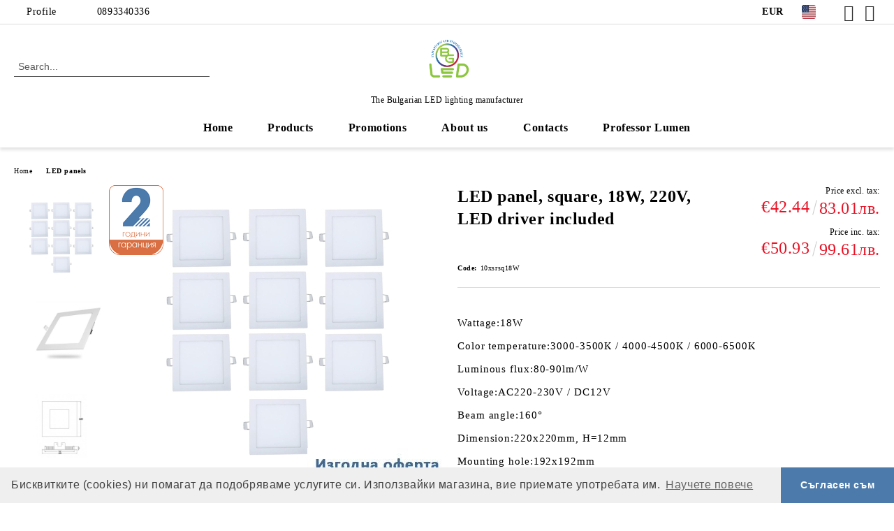

--- FILE ---
content_type: text/html; charset=utf-8
request_url: https://bgledfactory.bg/en/product/2065/led-panel-square-18w-220v-led-driver-included.html
body_size: 22840
content:
<!DOCTYPE html>
<html lang="en">
<head>
	<meta http-equiv="Content-Type" content="text/html; charset=utf-8" />
<meta http-equiv="Content-Script-Type" content="text/javascript" />
<meta http-equiv="Content-Style-Type" content="text/css" />
<meta name="description" content="Order online LED panel, square, 18W, 220V, LED driver included . 
Wattage:18W

Color temperature:3000-3500К / 4000-4500К / 6000-6500К

Luminous flux:80-90lm/W

Voltage:AC220-230V / DC12V

Beam angle:160°

Dimension:220х220mm, H=12mm

Mounting hole:192х192mm

IP rating:IP20
 

















Declaration of conformity
" />
<meta name="keywords" content="led lighting, LED lighting production" />
<meta name="twitter:card" content="summary" /><meta name="twitter:site" content="@server.seliton.com" /><meta name="twitter:title" content="LED panel, square, 18W, 220V, LED driver included | LED panels | Dianid - LED lighting" /><meta name="twitter:description" content="Order online LED panel, square, 18W, 220V, LED driver included . 
Wattage:18W

Color temperature:3000-3500К / 4000-4500К / 6000-6500К

Luminous flux:80-90lm/W

Voltage:AC220-230V / DC12V

Beam angle:160°

Dimension:220х220mm, H=12mm

Mounting hole:192х192mm

IP rating:IP20
 

















Declaration of conformity
" /><meta name="twitter:image" content="http://bgledfactory.bg/userfiles/productimages/product_4260.jpg" />
<link rel="icon" type="image/x-icon" href="/favicon.ico" />
<title>LED panel, square, 18W, 220V, LED driver included | LED panels | Dianid - LED lighting</title>
<link rel="canonical" href="https://bgledfactory.bg/en/product/2065/led-panel-square-18w-220v-led-driver-included.html" />

<link rel="stylesheet" type="text/css" href="/userfiles/css/css_104_8783.css" />
<script type="text/javascript" src="/userfiles/css/js_104_527.js"></script>
<meta name="viewport" content="width=device-width, initial-scale=1" />
<link rel="alternate" type="application/rss+xml" title="News" href="/module.php?ModuleName=com.summercart.rss&amp;UILanguage=en&amp;FeedType=News" />
<script type="text/javascript">
$(function(){
	$('.innerbox').colorbox({minWidth: 500, minHeight: 300, maxWidth: '90%', maxHeight: '96%'});
		var maxProducts = 7;
	var httpsDomain = 'https://bgledfactory.bg/';
	var searchUrl = '/en/search.html';
	var seeMoreText = 'see more';
	
	SC.Util.initQuickSearch(httpsDomain, maxProducts, searchUrl, seeMoreText);
	});

SC.storeRoot = 'https://bgledfactory.bg/';
SC.storeRootPath = '/';
SC.ML.PROVIDE_VALID_EMAIL = 'You need to provide a valid e-mail address.';
SC.JSVersion = '';
</script>
<!-- Facebook Pixel Code -->
<script>
  !function(f,b,e,v,n,t,s)
  {if(f.fbq)return;n=f.fbq=function(){n.callMethod?
  n.callMethod.apply(n,arguments):n.queue.push(arguments)};
  if(!f._fbq)f._fbq=n;n.push=n;n.loaded=!0;n.version='2.0';
  n.queue=[];t=b.createElement(e);t.async=!0;
  t.src=v;s=b.getElementsByTagName(e)[0];
  s.parentNode.insertBefore(t,s)}(window, document,'script',
  'https://connect.facebook.net/en_US/fbevents.js');
  fbq('init', '414319586947288');
  fbq('track', 'PageView');
</script>
<noscript><img height="1" width="1" style="display:none"
  src="https://www.facebook.com/tr?id=414319586947288&ev=PageView&noscript=1"
/></noscript>
<!-- End Facebook Pixel Code -->
<!-- Google tag (gtag.js) -->
<script async src="https://www.googletagmanager.com/gtag/js?id=G-EPFZQ5MGJ0"></script>
<script>
  window.dataLayer = window.dataLayer || [];
  function gtag(){dataLayer.push(arguments);}
  gtag('js', new Date());

  gtag('config', 'G-EPFZQ5MGJ0');
</script>
<script type="text/javascript">

$(document).ready(function() {
    $(".lang-en #pr-page-june-2020").css("display", "none");
});

$(document).ready(function() {
    $(".lang-en .energylink").css("display", "none");
});

</script>
<!-- Meta Pixel Code -->
<script>
!function(f,b,e,v,n,t,s)
{if(f.fbq)return;n=f.fbq=function(){n.callMethod?
n.callMethod.apply(n,arguments):n.queue.push(arguments)};
if(!f._fbq)f._fbq=n;n.push=n;n.loaded=!0;n.version='2.0';
n.queue=[];t=b.createElement(e);t.async=!0;
t.src=v;s=b.getElementsByTagName(e)[0];
s.parentNode.insertBefore(t,s)}(window, document,'script',
'https://connect.facebook.net/en_US/fbevents.js');
fbq('init', '895965528545720');
fbq('track', 'PageView');
</script>
<noscript><img height="1" width="1" style="display:none"
src="https://www.facebook.com/tr?id=895965528545720&ev=PageView&noscript=1"
/></noscript>
<!-- End Meta Pixel Code -->
<!-- Google Tag Manager -->
<script>(function(w,d,s,l,i){w[l]=w[l]||[];w[l].push({'gtm.start':
new Date().getTime(),event:'gtm.js'});var f=d.getElementsByTagName(s)[0],
j=d.createElement(s),dl=l!='dataLayer'?'&l='+l:'';j.async=true;j.src=
'https://www.googletagmanager.com/gtm.js?id='+i+dl;f.parentNode.insertBefore(j,f);
})(window,document,'script','dataLayer','GTM-NNTC6KSL');</script>
<!-- End Google Tag Manager -->


		<script type="application/ld+json">
			{
				"@context": "https://schema.org",
				"@type": "BreadcrumbList",
				"itemListElement":
				[
					{
						"@type": "ListItem",
						"position": 1,
						"item":
						{
							"@id": "https://bgledfactory.bg/en/",
							"name": "Home"
						}
					},
					{
						"@type": "ListItem",
						"position": 2,
						"item":
						{
							"@id": "https://bgledfactory.bg/en/category/286/led-panels.html",
							"name": "LED panels"
						}
					},
					{
						"@type": "ListItem",
						"position": 3,
						"item":
						{
							"@id": "https://bgledfactory.bg/en/product/2065/led-panel-square-18w-220v-led-driver-included.html",
							"name": "LED panel, square, 18W, 220V, LED driver included"
						}
					}
				]
			}
		</script>





<meta property="og:site_name" content="Dianid - LED lighting" /><meta property="og:locality" content="Sofia" /><meta property="og:street-address" content="district Beli Brezi bl. 27 (next to Procredit Bank)" /><meta property="og:postal-code" content="2040" /><meta property="og:country-name" content="Bulgaria" /><meta property="og:email" content="bgledltd@abv.bg" /><meta property="og:phone_number" content="0893340336" /><meta property="og:type" content="product" /><meta property="og:title" content="LED panel, square, 18W, 220V, LED driver included" /><meta property="og:url" content="https://bgledfactory.bg/en/product/2065/led-panel-square-18w-220v-led-driver-included.html" /><meta property="og:image" content="https://bgledfactory.bg/userfiles/productimages/product_4260.jpg" /><meta property="og:description" content="Wattage:18W

Color temperature:3000-3500К / 4000-4500К / 6000-6500К

Luminous flux:80-90lm/W

Voltage:AC220-230V / DC12V

Beam angle:160°

Dimension:220х220mm, H=12mm

Mounting hole:192х192mm

IP rating:IP20" /><!-- Global site tag (gtag.js) - Google Analytics -->
<script>
	window.gtag_loaded = true;
	window.dataLayer = window.dataLayer || [];
	function gtag(){dataLayer.push(arguments);}
	
			gtag('consent', 'default', {
			'ad_storage': 'granted',
			'ad_user_data': 'granted',
			'ad_personalization': 'granted',
			'analytics_storage': 'granted',
			'functionality_storage': 'granted',
			'personalization_storage': 'granted',
			'security_storage': 'granted'
		});
	</script>
<script async src="https://www.googletagmanager.com/gtag/js?id=G-STB74M1X1B"></script>
<script>
	gtag('js', new Date());
	gtag('config', 'G-STB74M1X1B', {'allow_enhanced_conversions':true});
</script>
<!-- /Global site tag (gtag.js) - Google Analytics -->
</head>

<body class="lang-en dynamic-page dynamic-page-product layout-246 layout-type-wide products-per-row-4 " >


<div class="c-body-container js-body-container">
	<div class="c-body-container__sub">
		
		<header class="container c-header js-header-container">
						<div class="c-header__topline">
				<div class="c-header__topline-inner">
					<div class="c-header__profile js-header-login-section">
						<div class="c-header__profile-toggle-icon">Profile</div>
																								
												<div class="c-header__profile-dd">
							<a href="https://bgledfactory.bg/en/login.html" class="c-header__profile_link c-header__profile-login">Login</a>
							<a href="https://bgledfactory.bg/en/register.html" class="c-header__profile_link c-header__profile-register">Register</a>
						</div>
												
						<div class="c-header__phone-wrapper c-header__contacet-row">
							<a href="tel:0893340336" class="c-header__phone-number">0893340336</a>
						</div>
					</div>
					
					<div class="c-header__lang-currency-social">
												<div class="c-header__currency js-header-currency">
							<span class="c-header__currency-label">Currency</span>
							<div class="c_header__currency-selected">
								<span class="c-header__currency-code-wrapper"><span class="c_header__currency-selected-code">EUR</span></span>
							</div>
							<input type="hidden" name="CurrencyID" class="CurrencyID" id="js-selected-currencyid" value="2" />
							<ul id="currency-list" class="c-header__currency-list">
																<li class="c-header__currency-selector js-currency-selector selected" id="currencyId_2">EUR</li>
																<li class="c-header__currency-selector js-currency-selector " id="currencyId_6">BGN</li>
															</ul>
						</div>
												
												<div class="c-header__language js-header-language">
							<span class="c-header__language-label">Language</span>
							<div class="language-container">
																								<div class="c_header__language-selected">
									<span class="c-header__language-code-wrapper language-has-selection"><img src="/userfiles/languages/1/jpeg/language_1_84197945.jpg" width="30" height="30" alt="EN" /> <span class="c-header__language-code">EN</span></span>
								</div>
																
																<ul class="c-header__language-list">
																											<li class="c-header__language-dropdown selected">
									<a class="c-header__language-dropdown-link" href="/en/product/2065/led-panel-square-18w-220v-led-driver-included.html">
										<img class="c-header__language-dropdown-image" src="/userfiles/languages/1/jpeg/language_1_84197945.jpg" width="30" height="30" alt="EN"  />
										<span class="c-header__language-code">EN</span>
									</a>
									</li>
																		<li class="c-header__language-dropdown">
									<a class="c-header__language-dropdown-link" href="/product/2065/komplekt-10-broya-led-panel-za-vgrazhdane-kvadrat-18w-220v-ili-12v-s-vklyuchen-drayvar.html">
										<img class="c-header__language-dropdown-image" src="/userfiles/languages/2/jpeg/language_2_8419fa25.jpg" width="30" height="30" alt="BG"  />
										<span class="c-header__language-code">BG</span>
									</a>
									</li>
																	</ul>
															</div>
						</div>
												
						<div class="c-header__social-networks">
														<a class="c-header__social-icons social-network__fb" href="https://www.facebook.com/profile.php?id=61571948828077" target="_blank" title="Facebook"></a>
																																			<a class="c-header__social-icons social-network__ig" href="https://www.instagram.com/bgledfactory" target="_blank" title="Instagram"></a>
																																		</div>
					</div>
				</div>
			</div>
			
			<div class="c-header__standard">
				<div class="c-header__search js-header-search">
					<div class="c-header__search-advanced"><a class="c-header__search-advanced-link" href="/en/search.html?action=dmAdvancedSearch">Advanced Search</a></div>
					<form action="/en/search.html" class="c-header_search_form js-header-search-form">
						<input type="text" class="c-header__search_input js-header-search-input" id="sbox" name="phrase" value="" placeholder="Search..." />
						<span class="c-header__search-button"><input type="submit" value="Search" class="c-header__search-button-submit" /></span>
					</form>
				</div>
				
				<h2 class="c-header__logo c-header__logo--is-image">
				<a class="c-header__logo-link" href="/en/">
					<img class="c-header__logo-image" src="/userfiles/logo/jpeg/store_logo_33b27fe5.jpg" alt="Dianid - LED lighting" width="2362" height="2362" />									</a>
				<span class="c-header__slogan-text" style="font-size: 13pt;">The Bulgarian LED lighting manufacturer</span>				</h2>
				
				<div class="c-header__info">
										
										<div class="c-header__cart js-header-cart js-header-mini-cart-wrapper">
												<div class="c-header__cart-wrapper">
							<div class="c-header__cart--empty-icon"></div>
						</div>
												
											</div>
									</div>
			</div>
			
			<div class="c-header__mobile">
				<ul class="c-header__mobile-menu">
					<li class="c-header__mobile-menu-item mobile-menu-item-nav js-mobile-menu-toggle-nav">
						<span class="c-header__mobile-menu-icon"></span>
					</li>
					<li class="c-header__mobile-menu-item mobile-menu-item-search">
						<svg xmlns="http://www.w3.org/2000/svg" width="24.811" height="24.811" viewBox="0 0 21.811 21.811">
							<g id="search-outline" transform="translate(-63.25 -63.25)">
								<path id="Path_113" data-name="Path 113" d="M72.182,64a8.182,8.182,0,1,0,8.182,8.182A8.182,8.182,0,0,0,72.182,64Z" fill="none" stroke="#000" stroke-miterlimit="10" stroke-width="1.5"/>
								<path id="Path_114" data-name="Path 114" d="M338.29,338.29,344,344" transform="translate(-260.004 -260.004)" fill="none" stroke="#000" stroke-linecap="round" stroke-miterlimit="10" stroke-width="1.5"/>
							</g>
						</svg>
						<div class="c-header__search c-header__search--mobile">
							<form action="/en/search.html" class="c-header_search_form js-header-search-form">
								<input type="text" class="c-header__search_input c-header__search_input--mobile js-header-search-input" id="js-search-phrase" name="phrase" value="" placeholder="Search..." />
								<span class="c-header__search-button"><input type="submit" value="Search" class="c-header__search-button-submit" /></span>
							</form>
						</div>
					</li>
					<li class="c-header__standard-logo-section">
						<h2 class="c-header__logo c-header__logo--is-image">
						<a href="/en/" alt="Logo">
							<img class="c-header__logo-image" src="/userfiles/logo/jpeg/store_logo_33b27fe5.jpg" alt="Dianid - LED lighting" width="2362" height="2362" />													</a>
						</h2>
					</li>
					<li class="c-header__mobile-menu-item is-mobile-cart">
												
																		<div id="mobile-cart" class="mobile-menu-item-cart js-mobile-menu-item-cart">
							<svg xmlns="http://www.w3.org/2000/svg" width="31" height="30" viewBox="0 0 31 30">
								<g id="cart-41" transform="translate(1.5 0.5)">
									<circle id="Ellipse_37" data-name="Ellipse 37" cx="1.847" cy="1.847" r="1.847" transform="translate(9.451 24.148)" fill="#000812"/>
									<path id="Ellipse_37_-_Outline" data-name="Ellipse 37 - Outline" d="M1.847-.5A2.347,2.347,0,1,1-.5,1.847,2.35,2.35,0,0,1,1.847-.5Zm0,3.695A1.347,1.347,0,1,0,.5,1.847,1.349,1.349,0,0,0,1.847,3.195Z" transform="translate(9.451 24.148)"/>
									<circle id="Ellipse_38" data-name="Ellipse 38" cx="1.847" cy="1.847" r="1.847" transform="translate(20.166 24.148)" fill="#000812"/>
									<path id="Ellipse_38_-_Outline" data-name="Ellipse 38 - Outline" d="M1.847-.5A2.347,2.347,0,1,1-.5,1.847,2.35,2.35,0,0,1,1.847-.5Zm0,3.695A1.347,1.347,0,1,0,.5,1.847,1.349,1.349,0,0,0,1.847,3.195Z" transform="translate(20.166 24.148)"/>
									<path id="Path_88" data-name="Path 88" d="M22.352,21.855H10.732a3.527,3.527,0,0,1-3.357-3.112L4.066,2.843H.709a1,1,0,0,1,0-2h4.17a1,1,0,0,1,.979.8l.877,4.215H26.709a1,1,0,0,1,.986,1.167L25.714,18.714l0,.02A3.529,3.529,0,0,1,22.352,21.855Zm-15.2-14L9.334,18.344l0,.016c.138.723.577,1.5,1.394,1.5h11.62c.814,0,1.253-.766,1.393-1.486L25.525,7.854Z" transform="translate(0 0)"/>
									<rect id="Rectangle_179" data-name="Rectangle 179" width="31" height="30" transform="translate(-1.5 -0.5)" fill="none"/>
								</g>
							</svg>
						</div>
												
																	</li>
				</ul>
			</div>
			<div class="c-mobile-holder"></div>
		</header><!-- header container -->
<main>
<div class="o-column c-layout-top o-layout--horizontal c-layout-top__sticky sticky js-layout-top">
	<div class="c-layout-wrapper c-layout-top__sticky-wrapper">
		<div class="o-box c-box-main-menu js-main-menu-box">
	<div class="c-mobile__close js-mobile-close-menu"></div>
	<div class="c-mobile__phone js-mobile-phone-content"></div>
	<div class="c-mobile__nav">
		<div class="c-mobile__nav-item is-menu js-mobile-toggle-menu is-active"><span>Menu</span></div>
		<div class="c-mobile__nav-item is-profile js-mobile-toggle-profile"><span>Profile</span></div>
		<div class="c-mobile__nav-item is-int js-mobile-toggle-int"><i class="js-mobile-current-flag"></i><span>Language</span></div>
	</div>
	
	<div class="o-box-content c-box-main-menu__content">
		<ul class="c-box-main-menu__list">
						<li class=" c-box-main-menu__item js-box-main-menu__item">
				<a href="/en/" title="Home" class="c-box-main-menu__item-link">
										Home
					<span class="c-box-main-menu__mobile-control js-mobile-control"><span>+</span></span>
				</a>
							</li>
						<li class="menu-item-dropdown-menu c-box-main-menu__item js-box-main-menu__item has-submenus">
				<a href="#" title="Products" class="c-box-main-menu__item-link">
										Products
					<span class="c-box-main-menu__mobile-control js-mobile-control"><span>+</span></span>
				</a>
									<ul class="o-box-content c-box-dd-categories__subcategory-list js-box-dd-categories__subcategory-list">
			<li class="c-box-dd-categories__item js-box-dd-categories-item c-box-dd-categories__categoryid-286 has-submenus is-first   ">
			<a href="/en/category/286/led-panels.html" class="c-box-dd-categories__subcategory-item-link noProducts is-parent">
				<span>LED panels</span><span class="c-box-main-menu__mobile-control js-mobile-control"><span>+</span></span>
			</a>
			<ul class="o-box-content c-box-dd-categories__subcategory-list js-box-dd-categories__subcategory-list">
			<li class="c-box-dd-categories__item js-box-dd-categories-item c-box-dd-categories__categoryid-395  is-first   ">
			<a href="/en/category/395/led-panels-for-armstrong-ceiling.html" class="c-box-dd-categories__subcategory-item-link noProducts ">
				<span>LED panels - for Armstrong ceiling</span><span class="c-box-main-menu__mobile-control js-mobile-control"><span>+</span></span>
			</a>
			
		</li>
			<li class="c-box-dd-categories__item js-box-dd-categories-item c-box-dd-categories__categoryid-287     ">
			<a href="/en/category/287/ultra-slim-led-panels.html" class="c-box-dd-categories__subcategory-item-link noProducts ">
				<span>Ultra slim LED panels</span><span class="c-box-main-menu__mobile-control js-mobile-control"><span>+</span></span>
			</a>
			
		</li>
			<li class="c-box-dd-categories__item js-box-dd-categories-item c-box-dd-categories__categoryid-289     ">
			<a href="/en/category/289/led-glass-panels.html" class="c-box-dd-categories__subcategory-item-link noProducts ">
				<span>LED Glass Panels</span><span class="c-box-main-menu__mobile-control js-mobile-control"><span>+</span></span>
			</a>
			
		</li>
			<li class="c-box-dd-categories__item js-box-dd-categories-item c-box-dd-categories__categoryid-347     ">
			<a href="/en/category/347/surface-led-panels.html" class="c-box-dd-categories__subcategory-item-link noProducts ">
				<span>Surface LED panels</span><span class="c-box-main-menu__mobile-control js-mobile-control"><span>+</span></span>
			</a>
			
		</li>
			<li class="c-box-dd-categories__item js-box-dd-categories-item c-box-dd-categories__categoryid-361     ">
			<a href="/en/category/361/accessories.html" class="c-box-dd-categories__subcategory-item-link noProducts ">
				<span>Accessories</span><span class="c-box-main-menu__mobile-control js-mobile-control"><span>+</span></span>
			</a>
			
		</li>
			<li class="c-box-dd-categories__item js-box-dd-categories-item c-box-dd-categories__categoryid-350   is-last  ">
			<a href="/en/category/350/promotional-offers.html" class="c-box-dd-categories__subcategory-item-link noProducts ">
				<span>Promotional offers</span><span class="c-box-main-menu__mobile-control js-mobile-control"><span>+</span></span>
			</a>
			
		</li>
	</ul>
		</li>
			<li class="c-box-dd-categories__item js-box-dd-categories-item c-box-dd-categories__categoryid-308 has-submenus    ">
			<a href="/en/category/308/led-street-lighting-fixtures.html" class="c-box-dd-categories__subcategory-item-link noProducts is-parent">
				<span>LED street lighting fixtures</span><span class="c-box-main-menu__mobile-control js-mobile-control"><span>+</span></span>
			</a>
			<ul class="o-box-content c-box-dd-categories__subcategory-list js-box-dd-categories__subcategory-list">
			<li class="c-box-dd-categories__item js-box-dd-categories-item c-box-dd-categories__categoryid-387  is-first   ">
			<a href="/en/category/387/street-lighting-accessories.html" class="c-box-dd-categories__subcategory-item-link noProducts ">
				<span>Street lighting accessories</span><span class="c-box-main-menu__mobile-control js-mobile-control"><span>+</span></span>
			</a>
			
		</li>
			<li class="c-box-dd-categories__item js-box-dd-categories-item c-box-dd-categories__categoryid-393   is-last  ">
			<a href="/en/category/393/led-street-light-housing.html" class="c-box-dd-categories__subcategory-item-link noProducts ">
				<span>LED Street Light Housing</span><span class="c-box-main-menu__mobile-control js-mobile-control"><span>+</span></span>
			</a>
			
		</li>
	</ul>
		</li>
			<li class="c-box-dd-categories__item js-box-dd-categories-item c-box-dd-categories__categoryid-329     ">
			<a href="/en/category/329/led-high-bay.html" class="c-box-dd-categories__subcategory-item-link noProducts ">
				<span>LED high bay</span><span class="c-box-main-menu__mobile-control js-mobile-control"><span>+</span></span>
			</a>
			
		</li>
			<li class="c-box-dd-categories__item js-box-dd-categories-item c-box-dd-categories__categoryid-318 has-submenus    ">
			<a href="/en/category/318/embedding-led-lighting.html" class="c-box-dd-categories__subcategory-item-link noProducts is-parent">
				<span>Embedding LED lighting</span><span class="c-box-main-menu__mobile-control js-mobile-control"><span>+</span></span>
			</a>
			<ul class="o-box-content c-box-dd-categories__subcategory-list js-box-dd-categories__subcategory-list">
			<li class="c-box-dd-categories__item js-box-dd-categories-item c-box-dd-categories__categoryid-317  is-first   ">
			<a href="/en/category/317/ground-led-lights.html" class="c-box-dd-categories__subcategory-item-link noProducts ">
				<span>Ground LED lights</span><span class="c-box-main-menu__mobile-control js-mobile-control"><span>+</span></span>
			</a>
			
		</li>
			<li class="c-box-dd-categories__item js-box-dd-categories-item c-box-dd-categories__categoryid-319     ">
			<a href="/en/category/319/furniture-lighting.html" class="c-box-dd-categories__subcategory-item-link noProducts ">
				<span>Furniture lighting</span><span class="c-box-main-menu__mobile-control js-mobile-control"><span>+</span></span>
			</a>
			
		</li>
			<li class="c-box-dd-categories__item js-box-dd-categories-item c-box-dd-categories__categoryid-320   is-last  ">
			<a href="/en/category/320/led-lighting-for-installation-in-ceiling.html" class="c-box-dd-categories__subcategory-item-link noProducts ">
				<span>LED lighting for installation in ceiling</span><span class="c-box-main-menu__mobile-control js-mobile-control"><span>+</span></span>
			</a>
			
		</li>
	</ul>
		</li>
			<li class="c-box-dd-categories__item js-box-dd-categories-item c-box-dd-categories__categoryid-322 has-submenus    ">
			<a href="/en/category/322/facade-and-underwater-led-lights.html" class="c-box-dd-categories__subcategory-item-link noProducts is-parent">
				<span>Facade and underwater LED lights</span><span class="c-box-main-menu__mobile-control js-mobile-control"><span>+</span></span>
			</a>
			<ul class="o-box-content c-box-dd-categories__subcategory-list js-box-dd-categories__subcategory-list">
			<li class="c-box-dd-categories__item js-box-dd-categories-item c-box-dd-categories__categoryid-323  is-first   ">
			<a href="/en/category/323/underwater-led-lighting-and-effects.html" class="c-box-dd-categories__subcategory-item-link noProducts ">
				<span>Underwater LED lighting and effects</span><span class="c-box-main-menu__mobile-control js-mobile-control"><span>+</span></span>
			</a>
			
		</li>
			<li class="c-box-dd-categories__item js-box-dd-categories-item c-box-dd-categories__categoryid-324   is-last  ">
			<a href="/en/category/324/led-light-for-facades.html" class="c-box-dd-categories__subcategory-item-link noProducts ">
				<span>LED light for facades</span><span class="c-box-main-menu__mobile-control js-mobile-control"><span>+</span></span>
			</a>
			
		</li>
	</ul>
		</li>
			<li class="c-box-dd-categories__item js-box-dd-categories-item c-box-dd-categories__categoryid-222 has-submenus    ">
			<a href="/en/category/222/led-tubes.html" class="c-box-dd-categories__subcategory-item-link noProducts is-parent">
				<span>LED tubes</span><span class="c-box-main-menu__mobile-control js-mobile-control"><span>+</span></span>
			</a>
			<ul class="o-box-content c-box-dd-categories__subcategory-list js-box-dd-categories__subcategory-list">
			<li class="c-box-dd-categories__item js-box-dd-categories-item c-box-dd-categories__categoryid-224  is-first   ">
			<a href="/en/category/224/standard.html" class="c-box-dd-categories__subcategory-item-link noProducts ">
				<span>Standard</span><span class="c-box-main-menu__mobile-control js-mobile-control"><span>+</span></span>
			</a>
			
		</li>
			<li class="c-box-dd-categories__item js-box-dd-categories-item c-box-dd-categories__categoryid-403     ">
			<a href="/en/category/403/glass-led-spotlight.html" class="c-box-dd-categories__subcategory-item-link noProducts ">
				<span>Glass LED spotlight</span><span class="c-box-main-menu__mobile-control js-mobile-control"><span>+</span></span>
			</a>
			
		</li>
			<li class="c-box-dd-categories__item js-box-dd-categories-item c-box-dd-categories__categoryid-223     ">
			<a href="/en/category/223/class-a.html" class="c-box-dd-categories__subcategory-item-link noProducts ">
				<span>Class A</span><span class="c-box-main-menu__mobile-control js-mobile-control"><span>+</span></span>
			</a>
			
		</li>
			<li class="c-box-dd-categories__item js-box-dd-categories-item c-box-dd-categories__categoryid-358     ">
			<a href="/en/category/358/led-tubes-t5.html" class="c-box-dd-categories__subcategory-item-link noProducts ">
				<span>LED tubes T5</span><span class="c-box-main-menu__mobile-control js-mobile-control"><span>+</span></span>
			</a>
			
		</li>
			<li class="c-box-dd-categories__item js-box-dd-categories-item c-box-dd-categories__categoryid-225     ">
			<a href="/en/category/225/led-tube-fixtures.html" class="c-box-dd-categories__subcategory-item-link noProducts ">
				<span>LED tube fixtures</span><span class="c-box-main-menu__mobile-control js-mobile-control"><span>+</span></span>
			</a>
			
		</li>
			<li class="c-box-dd-categories__item js-box-dd-categories-item c-box-dd-categories__categoryid-355     ">
			<a href="/en/category/355/led-tubes-with-fixtures.html" class="c-box-dd-categories__subcategory-item-link noProducts ">
				<span>LED tubes with fixtures</span><span class="c-box-main-menu__mobile-control js-mobile-control"><span>+</span></span>
			</a>
			
		</li>
			<li class="c-box-dd-categories__item js-box-dd-categories-item c-box-dd-categories__categoryid-349   is-last  ">
			<a href="/en/category/349/promotional-offers.html" class="c-box-dd-categories__subcategory-item-link noProducts ">
				<span>Promotional offers</span><span class="c-box-main-menu__mobile-control js-mobile-control"><span>+</span></span>
			</a>
			
		</li>
	</ul>
		</li>
			<li class="c-box-dd-categories__item js-box-dd-categories-item c-box-dd-categories__categoryid-288 has-submenus    ">
			<a href="/en/category/288/led-strips.html" class="c-box-dd-categories__subcategory-item-link noProducts is-parent">
				<span>LED strips</span><span class="c-box-main-menu__mobile-control js-mobile-control"><span>+</span></span>
			</a>
			<ul class="o-box-content c-box-dd-categories__subcategory-list js-box-dd-categories__subcategory-list">
			<li class="c-box-dd-categories__item js-box-dd-categories-item c-box-dd-categories__categoryid-394  is-first is-last  ">
			<a href="/en/category/394/moldings-for-concealed-lighting.html" class="c-box-dd-categories__subcategory-item-link noProducts ">
				<span>Moldings for concealed lighting</span><span class="c-box-main-menu__mobile-control js-mobile-control"><span>+</span></span>
			</a>
			
		</li>
	</ul>
		</li>
			<li class="c-box-dd-categories__item js-box-dd-categories-item c-box-dd-categories__categoryid-297 has-submenus    ">
			<a href="/en/category/297/led-bulb.html" class="c-box-dd-categories__subcategory-item-link noProducts is-parent">
				<span>LED Bulb</span><span class="c-box-main-menu__mobile-control js-mobile-control"><span>+</span></span>
			</a>
			<ul class="o-box-content c-box-dd-categories__subcategory-list js-box-dd-categories__subcategory-list">
			<li class="c-box-dd-categories__item js-box-dd-categories-item c-box-dd-categories__categoryid-305  is-first   ">
			<a href="/en/category/305/led-bulb-e27.html" class="c-box-dd-categories__subcategory-item-link noProducts ">
				<span>LED Bulb  E27</span><span class="c-box-main-menu__mobile-control js-mobile-control"><span>+</span></span>
			</a>
			
		</li>
			<li class="c-box-dd-categories__item js-box-dd-categories-item c-box-dd-categories__categoryid-310     ">
			<a href="/en/category/310/led-bulb-e14.html" class="c-box-dd-categories__subcategory-item-link noProducts ">
				<span>LED Bulb E14</span><span class="c-box-main-menu__mobile-control js-mobile-control"><span>+</span></span>
			</a>
			
		</li>
			<li class="c-box-dd-categories__item js-box-dd-categories-item c-box-dd-categories__categoryid-313     ">
			<a href="/en/category/313/led-bulb-g4.html" class="c-box-dd-categories__subcategory-item-link noProducts ">
				<span>LED bulb G4</span><span class="c-box-main-menu__mobile-control js-mobile-control"><span>+</span></span>
			</a>
			
		</li>
			<li class="c-box-dd-categories__item js-box-dd-categories-item c-box-dd-categories__categoryid-314   is-last  ">
			<a href="/en/category/314/led-bulb-with-gx53-base.html" class="c-box-dd-categories__subcategory-item-link noProducts ">
				<span>LED bulb with GX53 base</span><span class="c-box-main-menu__mobile-control js-mobile-control"><span>+</span></span>
			</a>
			
		</li>
	</ul>
		</li>
			<li class="c-box-dd-categories__item js-box-dd-categories-item c-box-dd-categories__categoryid-348 has-submenus    ">
			<a href="/en/category/348/modern-ceiling-lights.html" class="c-box-dd-categories__subcategory-item-link noProducts is-parent">
				<span>Modern ceiling lights</span><span class="c-box-main-menu__mobile-control js-mobile-control"><span>+</span></span>
			</a>
			<ul class="o-box-content c-box-dd-categories__subcategory-list js-box-dd-categories__subcategory-list">
	</ul>
		</li>
			<li class="c-box-dd-categories__item js-box-dd-categories-item c-box-dd-categories__categoryid-298 has-submenus    ">
			<a href="/en/category/298/led-spotlight-bulb.html" class="c-box-dd-categories__subcategory-item-link noProducts is-parent">
				<span>LED Spotlight Bulb</span><span class="c-box-main-menu__mobile-control js-mobile-control"><span>+</span></span>
			</a>
			<ul class="o-box-content c-box-dd-categories__subcategory-list js-box-dd-categories__subcategory-list">
			<li class="c-box-dd-categories__item js-box-dd-categories-item c-box-dd-categories__categoryid-299  is-first   ">
			<a href="/en/category/299/led-spotlight-with-gu10-base.html" class="c-box-dd-categories__subcategory-item-link noProducts ">
				<span>LED spotlight with GU10 base</span><span class="c-box-main-menu__mobile-control js-mobile-control"><span>+</span></span>
			</a>
			
		</li>
			<li class="c-box-dd-categories__item js-box-dd-categories-item c-box-dd-categories__categoryid-302     ">
			<a href="/en/category/302/led-spotlight-with-gu5-3-base.html" class="c-box-dd-categories__subcategory-item-link noProducts ">
				<span>LED spotlight with GU5.3 base</span><span class="c-box-main-menu__mobile-control js-mobile-control"><span>+</span></span>
			</a>
			
		</li>
			<li class="c-box-dd-categories__item js-box-dd-categories-item c-box-dd-categories__categoryid-303   is-last  ">
			<a href="/en/category/303/led-spotlight-with-mr16-base.html" class="c-box-dd-categories__subcategory-item-link noProducts ">
				<span>LED spotlight with MR16 base  </span><span class="c-box-main-menu__mobile-control js-mobile-control"><span>+</span></span>
			</a>
			
		</li>
	</ul>
		</li>
			<li class="c-box-dd-categories__item js-box-dd-categories-item c-box-dd-categories__categoryid-366     ">
			<a href="/en/category/366/led-lighting-with-a-5-year-warranty.html" class="c-box-dd-categories__subcategory-item-link noProducts ">
				<span>LED lighting with a 5-year warranty</span><span class="c-box-main-menu__mobile-control js-mobile-control"><span>+</span></span>
			</a>
			
		</li>
			<li class="c-box-dd-categories__item js-box-dd-categories-item c-box-dd-categories__categoryid-382 has-submenus    ">
			<a href="/en/category/382/module-magnetic-linear-system.html" class="c-box-dd-categories__subcategory-item-link noProducts is-parent">
				<span>Module magnetic linear system</span><span class="c-box-main-menu__mobile-control js-mobile-control"><span>+</span></span>
			</a>
			<ul class="o-box-content c-box-dd-categories__subcategory-list js-box-dd-categories__subcategory-list">
			<li class="c-box-dd-categories__item js-box-dd-categories-item c-box-dd-categories__categoryid-383  is-first is-last  ">
			<a href="/en/category/383/accessories.html" class="c-box-dd-categories__subcategory-item-link noProducts ">
				<span>Accessories</span><span class="c-box-main-menu__mobile-control js-mobile-control"><span>+</span></span>
			</a>
			
		</li>
	</ul>
		</li>
			<li class="c-box-dd-categories__item js-box-dd-categories-item c-box-dd-categories__categoryid-379 has-submenus    ">
			<a href="/en/category/379/led-ceiling-lamps.html" class="c-box-dd-categories__subcategory-item-link noProducts is-parent">
				<span>LED ceiling lamps</span><span class="c-box-main-menu__mobile-control js-mobile-control"><span>+</span></span>
			</a>
			<ul class="o-box-content c-box-dd-categories__subcategory-list js-box-dd-categories__subcategory-list">
			<li class="c-box-dd-categories__item js-box-dd-categories-item c-box-dd-categories__categoryid-384  is-first is-last  ">
			<a href="/en/category/384/with-remote-control.html" class="c-box-dd-categories__subcategory-item-link noProducts ">
				<span>With remote control</span><span class="c-box-main-menu__mobile-control js-mobile-control"><span>+</span></span>
			</a>
			
		</li>
	</ul>
		</li>
			<li class="c-box-dd-categories__item js-box-dd-categories-item c-box-dd-categories__categoryid-326 has-submenus    ">
			<a href="/en/category/326/led-floodlights.html" class="c-box-dd-categories__subcategory-item-link noProducts is-parent">
				<span>LED floodlights</span><span class="c-box-main-menu__mobile-control js-mobile-control"><span>+</span></span>
			</a>
			<ul class="o-box-content c-box-dd-categories__subcategory-list js-box-dd-categories__subcategory-list">
			<li class="c-box-dd-categories__item js-box-dd-categories-item c-box-dd-categories__categoryid-353  is-first   ">
			<a href="/en/category/353/classic-led-floodlights.html" class="c-box-dd-categories__subcategory-item-link noProducts ">
				<span>Classic LED floodlights</span><span class="c-box-main-menu__mobile-control js-mobile-control"><span>+</span></span>
			</a>
			
		</li>
			<li class="c-box-dd-categories__item js-box-dd-categories-item c-box-dd-categories__categoryid-354     ">
			<a href="/en/category/354/facade-led-floodlights.html" class="c-box-dd-categories__subcategory-item-link noProducts ">
				<span>Facade LED floodlights</span><span class="c-box-main-menu__mobile-control js-mobile-control"><span>+</span></span>
			</a>
			
		</li>
			<li class="c-box-dd-categories__item js-box-dd-categories-item c-box-dd-categories__categoryid-352     ">
			<a href="/en/category/352/led-floodlights-rail-mounting.html" class="c-box-dd-categories__subcategory-item-link noProducts ">
				<span>LED floodlights - rail mounting</span><span class="c-box-main-menu__mobile-control js-mobile-control"><span>+</span></span>
			</a>
			
		</li>
			<li class="c-box-dd-categories__item js-box-dd-categories-item c-box-dd-categories__categoryid-367   is-last  ">
			<a href="/en/category/367/portable-led-projectors-rechargeable.html" class="c-box-dd-categories__subcategory-item-link noProducts ">
				<span>Portable LED projectors (rechargeable)</span><span class="c-box-main-menu__mobile-control js-mobile-control"><span>+</span></span>
			</a>
			
		</li>
	</ul>
		</li>
			<li class="c-box-dd-categories__item js-box-dd-categories-item c-box-dd-categories__categoryid-327 has-submenus    ">
			<a href="/en/category/327/led-track-systems.html" class="c-box-dd-categories__subcategory-item-link noProducts is-parent">
				<span>LED track systems</span><span class="c-box-main-menu__mobile-control js-mobile-control"><span>+</span></span>
			</a>
			<ul class="o-box-content c-box-dd-categories__subcategory-list js-box-dd-categories__subcategory-list">
			<li class="c-box-dd-categories__item js-box-dd-categories-item c-box-dd-categories__categoryid-351  is-first   ">
			<a href="/en/category/351/spotlights-for-led-track-rail-systems.html" class="c-box-dd-categories__subcategory-item-link noProducts ">
				<span>Spotlights for LED track (rail) systems</span><span class="c-box-main-menu__mobile-control js-mobile-control"><span>+</span></span>
			</a>
			
		</li>
			<li class="c-box-dd-categories__item js-box-dd-categories-item c-box-dd-categories__categoryid-328     ">
			<a href="/en/category/328/accessories-for-led-track-systems.html" class="c-box-dd-categories__subcategory-item-link noProducts ">
				<span>Accessories for LED track systems</span><span class="c-box-main-menu__mobile-control js-mobile-control"><span>+</span></span>
			</a>
			
		</li>
			<li class="c-box-dd-categories__item js-box-dd-categories-item c-box-dd-categories__categoryid-398   is-last  ">
			<a href="/en/category/398/linear-modular-systems.html" class="c-box-dd-categories__subcategory-item-link noProducts ">
				<span>Linear Modular Systems</span><span class="c-box-main-menu__mobile-control js-mobile-control"><span>+</span></span>
			</a>
			
		</li>
	</ul>
		</li>
			<li class="c-box-dd-categories__item js-box-dd-categories-item c-box-dd-categories__categoryid-290 has-submenus    ">
			<a href="/en/category/290/power-supplies.html" class="c-box-dd-categories__subcategory-item-link noProducts is-parent">
				<span>Power supplies</span><span class="c-box-main-menu__mobile-control js-mobile-control"><span>+</span></span>
			</a>
			<ul class="o-box-content c-box-dd-categories__subcategory-list js-box-dd-categories__subcategory-list">
			<li class="c-box-dd-categories__item js-box-dd-categories-item c-box-dd-categories__categoryid-291  is-first   ">
			<a href="/en/category/291/waterproof-power-supply.html" class="c-box-dd-categories__subcategory-item-link noProducts ">
				<span>Waterproof power supply</span><span class="c-box-main-menu__mobile-control js-mobile-control"><span>+</span></span>
			</a>
			
		</li>
			<li class="c-box-dd-categories__item js-box-dd-categories-item c-box-dd-categories__categoryid-292     ">
			<a href="/en/category/292/ip-20-power-supply.html" class="c-box-dd-categories__subcategory-item-link noProducts ">
				<span>IP 20 power supply</span><span class="c-box-main-menu__mobile-control js-mobile-control"><span>+</span></span>
			</a>
			
		</li>
			<li class="c-box-dd-categories__item js-box-dd-categories-item c-box-dd-categories__categoryid-397     ">
			<a href="/en/category/397/power-profile-for-linear-modular-system.html" class="c-box-dd-categories__subcategory-item-link noProducts ">
				<span>Power profile for linear modular system</span><span class="c-box-main-menu__mobile-control js-mobile-control"><span>+</span></span>
			</a>
			
		</li>
			<li class="c-box-dd-categories__item js-box-dd-categories-item c-box-dd-categories__categoryid-399   is-last  ">
			<a href="/en/category/399/emergency.html" class="c-box-dd-categories__subcategory-item-link noProducts ">
				<span>Emergency</span><span class="c-box-main-menu__mobile-control js-mobile-control"><span>+</span></span>
			</a>
			
		</li>
	</ul>
		</li>
			<li class="c-box-dd-categories__item js-box-dd-categories-item c-box-dd-categories__categoryid-330 has-submenus    ">
			<a href="/en/category/330/led-wall-lights.html" class="c-box-dd-categories__subcategory-item-link noProducts is-parent">
				<span>LED wall lights</span><span class="c-box-main-menu__mobile-control js-mobile-control"><span>+</span></span>
			</a>
			<ul class="o-box-content c-box-dd-categories__subcategory-list js-box-dd-categories__subcategory-list">
			<li class="c-box-dd-categories__item js-box-dd-categories-item c-box-dd-categories__categoryid-346  is-first is-last  ">
			<a href="/en/category/346/decorative-led-wall-lights.html" class="c-box-dd-categories__subcategory-item-link noProducts ">
				<span>Decorative LED wall lights</span><span class="c-box-main-menu__mobile-control js-mobile-control"><span>+</span></span>
			</a>
			
		</li>
	</ul>
		</li>
			<li class="c-box-dd-categories__item js-box-dd-categories-item c-box-dd-categories__categoryid-307     ">
			<a href="/en/category/307/led-dimmers.html" class="c-box-dd-categories__subcategory-item-link noProducts ">
				<span>LED dimmers</span><span class="c-box-main-menu__mobile-control js-mobile-control"><span>+</span></span>
			</a>
			
		</li>
			<li class="c-box-dd-categories__item js-box-dd-categories-item c-box-dd-categories__categoryid-333     ">
			<a href="/en/category/333/illuminated-signs.html" class="c-box-dd-categories__subcategory-item-link noProducts ">
				<span>Illuminated Signs</span><span class="c-box-main-menu__mobile-control js-mobile-control"><span>+</span></span>
			</a>
			
		</li>
			<li class="c-box-dd-categories__item js-box-dd-categories-item c-box-dd-categories__categoryid-296     ">
			<a href="/en/category/296/controllers-and-amplifiers-for-led-rgb-products.html" class="c-box-dd-categories__subcategory-item-link noProducts ">
				<span>Controllers and amplifiers for LED RGB products</span><span class="c-box-main-menu__mobile-control js-mobile-control"><span>+</span></span>
			</a>
			
		</li>
			<li class="c-box-dd-categories__item js-box-dd-categories-item c-box-dd-categories__categoryid-316     ">
			<a href="/en/category/316/led-magnetic-boards.html" class="c-box-dd-categories__subcategory-item-link noProducts ">
				<span>LED magnetic boards</span><span class="c-box-main-menu__mobile-control js-mobile-control"><span>+</span></span>
			</a>
			
		</li>
			<li class="c-box-dd-categories__item js-box-dd-categories-item c-box-dd-categories__categoryid-337 has-submenus    ">
			<a href="/en/category/337/fiber-optics.html" class="c-box-dd-categories__subcategory-item-link noProducts is-parent">
				<span>Fiber optics</span><span class="c-box-main-menu__mobile-control js-mobile-control"><span>+</span></span>
			</a>
			<ul class="o-box-content c-box-dd-categories__subcategory-list js-box-dd-categories__subcategory-list">
			<li class="c-box-dd-categories__item js-box-dd-categories-item c-box-dd-categories__categoryid-338  is-first   ">
			<a href="/en/category/338/fiber-optic-glowing.html" class="c-box-dd-categories__subcategory-item-link noProducts ">
				<span>Fiber optic glowing</span><span class="c-box-main-menu__mobile-control js-mobile-control"><span>+</span></span>
			</a>
			
		</li>
			<li class="c-box-dd-categories__item js-box-dd-categories-item c-box-dd-categories__categoryid-339   is-last  ">
			<a href="/en/category/339/led-generators-for-fiber-optic.html" class="c-box-dd-categories__subcategory-item-link noProducts ">
				<span>LED generators for fiber optic</span><span class="c-box-main-menu__mobile-control js-mobile-control"><span>+</span></span>
			</a>
			
		</li>
	</ul>
		</li>
			<li class="c-box-dd-categories__item js-box-dd-categories-item c-box-dd-categories__categoryid-334 has-submenus    ">
			<a href="/en/category/334/led-components.html" class="c-box-dd-categories__subcategory-item-link noProducts is-parent">
				<span>LED components</span><span class="c-box-main-menu__mobile-control js-mobile-control"><span>+</span></span>
			</a>
			<ul class="o-box-content c-box-dd-categories__subcategory-list js-box-dd-categories__subcategory-list">
			<li class="c-box-dd-categories__item js-box-dd-categories-item c-box-dd-categories__categoryid-335  is-first   ">
			<a href="/en/category/335/circuit-boards.html" class="c-box-dd-categories__subcategory-item-link noProducts ">
				<span>Circuit boards</span><span class="c-box-main-menu__mobile-control js-mobile-control"><span>+</span></span>
			</a>
			
		</li>
			<li class="c-box-dd-categories__item js-box-dd-categories-item c-box-dd-categories__categoryid-336   is-last  ">
			<a href="/en/category/336/light-diodes.html" class="c-box-dd-categories__subcategory-item-link noProducts ">
				<span>Light diodes</span><span class="c-box-main-menu__mobile-control js-mobile-control"><span>+</span></span>
			</a>
			
		</li>
	</ul>
		</li>
			<li class="c-box-dd-categories__item js-box-dd-categories-item c-box-dd-categories__categoryid-301     is-current">
			<a href="/en/category/301/decorative-lighting.html" class="c-box-dd-categories__subcategory-item-link noProducts ">
				<span>Decorative lighting</span><span class="c-box-main-menu__mobile-control js-mobile-control"><span>+</span></span>
			</a>
			
		</li>
			<li class="c-box-dd-categories__item js-box-dd-categories-item c-box-dd-categories__categoryid-345 has-submenus    ">
			<a href="/en/category/345/kits.html" class="c-box-dd-categories__subcategory-item-link noProducts is-parent">
				<span>Kits</span><span class="c-box-main-menu__mobile-control js-mobile-control"><span>+</span></span>
			</a>
			<ul class="o-box-content c-box-dd-categories__subcategory-list js-box-dd-categories__subcategory-list">
			<li class="c-box-dd-categories__item js-box-dd-categories-item c-box-dd-categories__categoryid-375  is-first   ">
			<a href="/en/category/375/kits-of-led-spot-with-fixtures-or-rails.html" class="c-box-dd-categories__subcategory-item-link noProducts ">
				<span>Kits of LED spot with fixtures or rails  </span><span class="c-box-main-menu__mobile-control js-mobile-control"><span>+</span></span>
			</a>
			
		</li>
			<li class="c-box-dd-categories__item js-box-dd-categories-item c-box-dd-categories__categoryid-377     ">
			<a href="/en/category/377/kits-of-led-spotlight.html" class="c-box-dd-categories__subcategory-item-link noProducts ">
				<span>Kits of LED spotlight  </span><span class="c-box-main-menu__mobile-control js-mobile-control"><span>+</span></span>
			</a>
			
		</li>
			<li class="c-box-dd-categories__item js-box-dd-categories-item c-box-dd-categories__categoryid-374     ">
			<a href="/en/category/374/led-tubes-with-fixtures-or-rails.html" class="c-box-dd-categories__subcategory-item-link noProducts ">
				<span>LED tubes with fixtures or rails</span><span class="c-box-main-menu__mobile-control js-mobile-control"><span>+</span></span>
			</a>
			
		</li>
			<li class="c-box-dd-categories__item js-box-dd-categories-item c-box-dd-categories__categoryid-402   is-last  ">
			<a href="/en/category/402/led-bulb-sets.html" class="c-box-dd-categories__subcategory-item-link noProducts ">
				<span>LED BULB SETS</span><span class="c-box-main-menu__mobile-control js-mobile-control"><span>+</span></span>
			</a>
			
		</li>
	</ul>
		</li>
			<li class="c-box-dd-categories__item js-box-dd-categories-item c-box-dd-categories__categoryid-362     ">
			<a href="/en/category/362/led-panels-accessories.html" class="c-box-dd-categories__subcategory-item-link noProducts ">
				<span>LED Panels Accessories</span><span class="c-box-main-menu__mobile-control js-mobile-control"><span>+</span></span>
			</a>
			
		</li>
			<li class="c-box-dd-categories__item js-box-dd-categories-item c-box-dd-categories__categoryid-364     ">
			<a href="/en/category/364/led-bars-for-jeep.html" class="c-box-dd-categories__subcategory-item-link noProducts ">
				<span>LED Bars For Jeep</span><span class="c-box-main-menu__mobile-control js-mobile-control"><span>+</span></span>
			</a>
			
		</li>
			<li class="c-box-dd-categories__item js-box-dd-categories-item c-box-dd-categories__categoryid-360     ">
			<a href="/en/category/360/promotions.html" class="c-box-dd-categories__subcategory-item-link noProducts ">
				<span>Promotions</span><span class="c-box-main-menu__mobile-control js-mobile-control"><span>+</span></span>
			</a>
			
		</li>
			<li class="c-box-dd-categories__item js-box-dd-categories-item c-box-dd-categories__categoryid-293 has-submenus    ">
			<a href="/en/category/293/christmas-decorations.html" class="c-box-dd-categories__subcategory-item-link noProducts is-parent">
				<span>Christmas decorations</span><span class="c-box-main-menu__mobile-control js-mobile-control"><span>+</span></span>
			</a>
			<ul class="o-box-content c-box-dd-categories__subcategory-list js-box-dd-categories__subcategory-list">
			<li class="c-box-dd-categories__item js-box-dd-categories-item c-box-dd-categories__categoryid-294  is-first   ">
			<a href="/en/category/294/figures.html" class="c-box-dd-categories__subcategory-item-link noProducts ">
				<span>Figures</span><span class="c-box-main-menu__mobile-control js-mobile-control"><span>+</span></span>
			</a>
			
		</li>
			<li class="c-box-dd-categories__item js-box-dd-categories-item c-box-dd-categories__categoryid-295     ">
			<a href="/en/category/295/outdoor-decoration.html" class="c-box-dd-categories__subcategory-item-link noProducts ">
				<span>Outdoor decoration</span><span class="c-box-main-menu__mobile-control js-mobile-control"><span>+</span></span>
			</a>
			
		</li>
			<li class="c-box-dd-categories__item js-box-dd-categories-item c-box-dd-categories__categoryid-363     ">
			<a href="/en/category/363/accessories.html" class="c-box-dd-categories__subcategory-item-link noProducts ">
				<span>Accessories</span><span class="c-box-main-menu__mobile-control js-mobile-control"><span>+</span></span>
			</a>
			
		</li>
			<li class="c-box-dd-categories__item js-box-dd-categories-item c-box-dd-categories__categoryid-406     ">
			<a href="/en/category/406/led-figures-for-a-pole.html" class="c-box-dd-categories__subcategory-item-link noProducts ">
				<span>LED figures for a pole</span><span class="c-box-main-menu__mobile-control js-mobile-control"><span>+</span></span>
			</a>
			
		</li>
			<li class="c-box-dd-categories__item js-box-dd-categories-item c-box-dd-categories__categoryid-407   is-last  ">
			<a href="/en/category/407/strings-nets-and-icicle-light-for-outdoor-use.html" class="c-box-dd-categories__subcategory-item-link noProducts ">
				<span>Strings, nets and icicle light for outdoor use</span><span class="c-box-main-menu__mobile-control js-mobile-control"><span>+</span></span>
			</a>
			
		</li>
	</ul>
		</li>
			<li class="c-box-dd-categories__item js-box-dd-categories-item c-box-dd-categories__categoryid-401     ">
			<a href="/en/category/401/led-lighting-with-130lm-w-and-5-years-warranty.html" class="c-box-dd-categories__subcategory-item-link noProducts ">
				<span>LED LIGHTING WITH 130LM/W AND 5 YEARS WARRANTY</span><span class="c-box-main-menu__mobile-control js-mobile-control"><span>+</span></span>
			</a>
			
		</li>
			<li class="c-box-dd-categories__item js-box-dd-categories-item c-box-dd-categories__categoryid-404     ">
			<a href="/en/category/404/solar-products.html" class="c-box-dd-categories__subcategory-item-link noProducts ">
				<span>Solar products</span><span class="c-box-main-menu__mobile-control js-mobile-control"><span>+</span></span>
			</a>
			
		</li>
			<li class="c-box-dd-categories__item js-box-dd-categories-item c-box-dd-categories__categoryid-388     ">
			<a href="/en/category/388/samples-re-priced-and-one-off-products.html" class="c-box-dd-categories__subcategory-item-link noProducts ">
				<span>Samples, re-priced and one-off products</span><span class="c-box-main-menu__mobile-control js-mobile-control"><span>+</span></span>
			</a>
			
		</li>
			<li class="c-box-dd-categories__item js-box-dd-categories-item c-box-dd-categories__categoryid-357     ">
			<a href="/en/category/357/programmers.html" class="c-box-dd-categories__subcategory-item-link noProducts ">
				<span>Programmers</span><span class="c-box-main-menu__mobile-control js-mobile-control"><span>+</span></span>
			</a>
			
		</li>
			<li class="c-box-dd-categories__item js-box-dd-categories-item c-box-dd-categories__categoryid-408   is-last  ">
			<a href="/en/category/408/new-products.html" class="c-box-dd-categories__subcategory-item-link noProducts ">
				<span>New products</span><span class="c-box-main-menu__mobile-control js-mobile-control"><span>+</span></span>
			</a>
			
		</li>
	</ul>
							</li>
						<li class=" c-box-main-menu__item js-box-main-menu__item">
				<a href="/en/category/360/promotions.html" title="Promotions" class="c-box-main-menu__item-link">
										Promotions
					<span class="c-box-main-menu__mobile-control js-mobile-control"><span>+</span></span>
				</a>
							</li>
						<li class=" c-box-main-menu__item js-box-main-menu__item">
				<a href="/en/page/3/about-us.html" title="About us" class="c-box-main-menu__item-link">
										About us
					<span class="c-box-main-menu__mobile-control js-mobile-control"><span>+</span></span>
				</a>
							</li>
						<li class=" c-box-main-menu__item js-box-main-menu__item">
				<a href="/en/page/46/contacts.html" title="Contacts" class="c-box-main-menu__item-link">
										Contacts
					<span class="c-box-main-menu__mobile-control js-mobile-control"><span>+</span></span>
				</a>
							</li>
						<li class=" c-box-main-menu__item js-box-main-menu__item">
				<a href="/en/page/101/professor-lumen.html" title="Professor Lumen" class="c-box-main-menu__item-link">
										Professor Lumen
					<span class="c-box-main-menu__mobile-control js-mobile-control"><span>+</span></span>
				</a>
							</li>
					</ul>
	</div>
	
	<div class="c-mobile__profile-content js-mobile-profile-content" style="display: none;"></div>
	
	<div class="c-mobile__int-content js-mobile-int-content" style="display: none;"></div>

</div>

<script type="text/javascript">
	$(function(){
		if ($(window).width() <= 1110) {
			$('.js-mobile-menu-toggle-nav').click(function(){
				$('.js-main-menu-box').addClass('is-active');
			});

			$('.js-mobile-toggle-menu').click(function(){
				$(this).addClass('is-active');
				$('.c-box-main-menu__content').show();

				$('.js-mobile-toggle-profile').removeClass('is-active');
				$('.js-mobile-profile-content').hide();
				$('.js-mobile-toggle-int').removeClass('is-active');
				$('.js-mobile-int-content').hide();
			});
			$('.js-mobile-toggle-profile').click(function(){
				$(this).addClass('is-active');
				$('.js-mobile-profile-content').show();

				$('.js-mobile-toggle-menu').removeClass('is-active');
				$('.c-box-main-menu__content').hide();
				$('.js-mobile-toggle-int').removeClass('is-active');
				$('.js-mobile-int-content').hide();
			});
			$('.js-mobile-toggle-int').click(function(){
				$(this).addClass('is-active');
				$('.js-mobile-int-content').show();

				$('.js-mobile-toggle-profile').removeClass('is-active');
				$('.js-mobile-profile-content').hide();
				$('.js-mobile-toggle-menu').removeClass('is-active');
				$('.c-box-main-menu__content').hide();
			});

			$('.js-mobile-close-menu').click(function(){
				$('.js-main-menu-box').removeClass('is-active');
				$('.js-mobile-menu-item-nav').toggleClass('is-active');
			});
			var currentFlag = $('.c_header__language-selected .c-header__language-code-wrapper').html();
			$('.js-mobile-current-flag').append(currentFlag);

			if ($('.js-header-language').length == 0 && $('.js-header-currency').length == 0) {
				$('.js-mobile-toggle-int').hide();
			}
		}
	});
</script>
	</div>
</div>

<div class="c-layout-main js-layout-main">
		<div id="c-layout-main__column-left" class="o-layout--vertical c-layout-main--wide">
		<div class="c-layout-wrapper">
			
			<div id="product-page" class="c-page-product"
	 xmlns:product="http://search.yahoo.com/searchmonkey/product/"
	 xmlns:rdfs="http://www.w3.org/2000/01/rdf-schema#"
	 xmlns:media="http://search.yahoo.com/searchmonkey/media/"
	 xmlns:review="http://purl.org/stuff/rev#"
	 xmlns:use="http://search.yahoo.com/searchmonkey-datatype/use/"
	 xmlns:currency="http://search.yahoo.com/searchmonkey-datatype/currency/"
	 itemscope itemtype="http://schema.org/Product">
	
	<div class="c-breadcrumb c-breadcrumb__list">
		<span class="c-breadcrumb__item"><a href="/en/" class="c-breadcrumb__item-link">Home</a> </span>
				<span class="c-breadcrumb__separator"></span>
		<span class="c-breadcrumb__item"><a href="/en/category/286/led-panels.html" class="c-breadcrumb__item-link">LED panels</a></span>
				<span class="c-breadcrumb__item--last">LED panel, square, 18W, 220V, LED driver included</span>
	</div>
	
	<div class="o-page-content">
		<div class="c-dynamic-area c-dynamic-area__top"></div>
		
		<div class="c-product__top-area">
				<!-- Description Price Block -->
			<div class="product-page-description-price-block">
				<div class="c-product-page__product-name-and-price">
					<h1 class="c-product-page__product-name fn js-product-name-holder" property="rdfs:label" itemprop="name">
						LED panel, square, 18W, 220V, LED driver included
					</h1>
											<div id="ProductPricesHolder" class="c-product-page__product-price-wrapper js-product-prices-holder">
														<div class="c-product-page__product-price-section u-dual-price__product-page ">
			
	
	



		<!-- Show taxes with and without taxes applied. -->
	
		
			<!-- The product has no price modifiers. It may have wholesale price. -->
				<!-- No wholesale price. The list price is the final one. No discounts. -->
		<div class="c-price-include-taxes__product-price product-price">
						
			<div class="c-price-include-taxes__no-wholesale-without-tax price-withouttax u-price__base__wrapper">
				<span class="c-price-include-taxes__no-wholesale-without-tax-label what-price u-price__base__label">Price excl. tax:</span>
				<span class="c-price-include-taxes__no-wholesale-without-tax-price price-value u-price__base__value">
					€42.44
										<span class="u-price__dual-currency">83.01лв.</span>
									</span>
			</div>
			
						
			<div class="c-price-include-taxes__no-wholesale-with-tax price-withtax u-price__base__wrapper" itemprop="offers" itemscope itemtype="http://schema.org/Offer">
				<span class="c-price-include-taxes__no-wholesale-with-tax-label what-price u-price__base__label">Price inc. tax:</span>
				<span class="c-price-include-taxes__no-wholesale-with-tax-price taxed-price-value u-price__base__value">
					€50.93
										<span class="u-price__dual-currency">99.61лв.</span>
									</span>
				<span class="price" style="display:none;" itemprop="price">50.93</span>
				<span class="currency" style="display:none;" itemprop="priceCurrency">EUR</span>
				<link itemprop="url" href="/en/product/2065/led-panel-square-18w-220v-led-driver-included.html" />
				<meta itemprop="availability" content="https://schema.org/InStock" />
				
			</div>
		</div>
				
				
				
		
	
	</div>													</div>
									</div>
				
				<ul class="c-product-page__product-features">
										
					
										<li class="c-product-page__product-code-wrapper">
						<div class="c-product-page__product-code-label">Code:</div>
						<div id="ProductCode" class="c-product-page__product-code sku js-product-page__product-code u-ellipsis" property="product:identifier" datatype="use:sku" itemprop="sku">10xsrsq18W</div>
					</li>
														</ul>
				
								
				<div class="c-product-page__product-details">
					<div class="c-product-page__product-description-wrapper">
												<div class="c-product-page__product-description s-html-editor description" property="rdfs:comment" itemprop="description"><div class="tech-opisanie">
<p><span class="power">Wattage:</span><span class="power1">18W</span></p>

<p><span class="power">Color temperature:</span><span class="power1">3000-3500К / 4000-4500К / 6000-6500К</span></p>

<p><span class="power">Luminous flux:</span><span class="power1">80-90lm/W</span></p>

<p><span class="power">Voltage:</span><span class="power1">AC220-230V / DC12V</span></p>

<p><span class="power">Beam angle:</span><span class="power1">160°</span></p>

<p><span class="power">Dimension:</span><span class="power1">220х220mm, H=12mm</span></p>

<p><span class="power">Mounting hole:</span><span class="power1">192х192mm</span></p>

<p><span class="power">IP rating:</span><span class="power1">IP20</span></p>
</div></div>
																								
											</div>
					
					<!-- Cart form -->
					<form action="https://bgledfactory.bg/en/cart.html" method="post" id="cart_form" class="c-product-page__cart-form item product-page-has-options" enctype="multipart/form-data">
						<div class="product-page__price-and-options">
														<div class="c-product-page__options-wrapper item">
								<!-- <h2>Product options</h2> -->
								<div class="c-product-page__product-options">
																		<div class="c-product-page__option-item js-product-page__option-item">
										<span class="c-product-page__option-name js-get-product-option-label">Color temperature:</span>
										
										<select name="Options[ProductOptions][29][]" class="product-option-select ProductOptions-29">
<option value="186">6000-6500 К</option>
<option value="188">4000-4500 К</option>
<option value="189">3000-3500 К</option>
</select>

									</div>
																		<div class="c-product-page__option-item js-product-page__option-item">
										<span class="c-product-page__option-name js-get-product-option-label">Voltage:</span>
										
										<select name="Options[ProductOptions][34][]" class="product-option-select ProductOptions-34">
<option value="199">AC 220-230V</option>
<option value="200">DC 12V</option>
</select>

									</div>
																		<div class="c-product-page__option-item js-product-page__option-item">
										<span class="c-product-page__option-name js-get-product-option-label">Dimmable:</span>
										
										<select name="Options[LocalOptions][949][]" class="product-option-select LocalOptions-949">
<option value="2431">No</option>
<option value="2432">Yes (220V) (+ €51.13 without tax)</option>
<option value="2433">Yes (12V)</option>
</select>

									</div>
																		<div class="c-product-page__option-item js-product-page__option-item">
										<span class="c-product-page__option-name js-get-product-option-label">Moisture protection:</span>
										
										<select name="Options[LocalOptions][1080][]" class="product-option-select LocalOptions-1080">
<option value="2724">Without moisture protection coating</option>
<option value="2725">Nanospray coating (+ €20.45 without tax)</option>
</select>

									</div>
																	</div>
							</div>
													</div>
					
												
						<div class="c-product-page__buy-buttons">
							<div class="c-product-page__availability-label availability s-html-editor js-availability-label" style="display: block">
								<p>In stock</p>

							</div>
							
														<div class="c-product-page__add-to-wishlist-button">
								<span class="c-product-page__wishlist-buttons js-button-wish no-in-wishlist">
	<a style="display: none" rel="nofollow" href="https://bgledfactory.bg/en/wishlist.html" title="In wishlist" class="c-product-page__button-wishlist is-in-wishlist js-wishlist-link js-has-in-wishlist" data-product-id="2065" data-item-id="0"><span class="c-product-page__button-wishlist-text">In wishlist</span></a>
	<a rel="nofollow" href="https://bgledfactory.bg/en/wishlist.html" title="Add to wishlist" class="c-product-page__button-wishlist not-in-wishlist js-wishlist-link js-no-in-wishlist" data-product-id="2065" data-item-id="0"><span class="c-product-page__button-wishlist-text">Add to wishlist</span></a>
</span>
<script type="text/javascript">
$(function () {
	SC.Wishlist.getData = function (object) {
		var data = $('#cart_form').serialize();
		if (object.hasClass('js-has-in-wishlist')) {
			data += '&action=removeItem&submitType=ajax&WishlistItemID=' + object.data('item-id');
		} else {
			data += '&action=addItem&submitType=ajax&ProductID=' + object.data('product-id');
		}
		
		return data;
	}
})
</script>
							</div>
														
																																			
							<div class="c-product-page__buy-buttons-wrapper">
								<!--// measure unit plugin inject //-->
																
								<div class="quantity availability add-to-cart js-button-add-to-cart-wrapper js-product-page__add-to-cart" >
									<span class="value-title" title="in_stock"></span>									<!--// measure unit plugin inject //-->
																		
																		<input aria-label="Quantity" type="text" class="c-product-page__quantity-input js-quantity-input" name="Quantity" value="1" size="1" />
																		
									<!--// measure unit plugin inject //-->
																		
									<div class="c-button__add-to-cart-wrapper js-button-add-to-cart o-button-add-to-cart u-designer-button">
										<input type="submit" class="c-button c-button__add-to-cart js-button-add-to-cart o-button-add-to-cart-submit u-designer-button-submit" value="Add to cart" />
										<span class="c-button__add-to-cart-icon o-button-add-to-cart-icon"></span>
									</div>
								</div>
								
																<div class="c-product-page__product-brand-wrapper" itemprop="brand" itemscope itemtype="http://schema.org/Organization">
																		
																		<meta itemprop="name" content="DIANID">
									<a class="c-product-page__product-brand-image-link" rel="product:brand" typeof="vcard:VCard commerce:Business" property="vcard:url" href="/en/brand/129/dianid.html" itemprop="url">
										<img class="c-product-page__product-brand-image" src="/userfiles/brand/129/jpeg/brand_129_341bb08f.jpg" width="300" height="300" alt="DIANID" />
									</a>
																		
																	</div>
															</div>
						</div>
						
						<input type="hidden" name="action" value="dmAddToCart" />
						<input type="hidden" class="js-product-page-product-id" id="ProductID" name="ProductID" value="2065" />
						<input type="hidden" class="js-product-page-productvariant-id" id="ProductVariantID" name="ProductVariantID" value="" />
																													</form>
					
										<div class="c-product-page__quick-buy js-quick-checkout-section">
							<div class="c-quick-buy__section js-quick-buy-section">
	<div class="c-quick-buy__toggle-section js-toggle-quick-buy">
		<p class="c-quick-buy__title">Quick Buy</p>
	</div>
	<div class="c-quick-buy">
		<span class="c-quick-buy__subtitle">Just 3 fields to fill in</span>
		
		<div class="c-quick-buy__list">
							<div class="c-quick-buy__item">
					<input id="QuickBuyPhone" name="QuickBuyPhone" type="tel" placeholder="Phone" class="c-quick-buy__input" form="quick_buy">
				</div>
										<div class="c-quick-buy__item">
					<input id="QuickBuyName" name="QuickBuyName" type="text" placeholder="Your Name" class="c-quick-buy__input" form="quick_buy">
				</div>
										<div class="c-quick-buy__item">
					<input id="QuickBuyEmail" name="QuickBuyEmail" type="email" placeholder="Email" class="c-quick-buy__input" form="quick_buy">
				</div>
									
						
			<div class="c-quick-buy__button-and-info-text">
				<div class="c-quick-buy__info-text">We will contact you to finalize the order</div>
				
				<div class="c-quick-buy__item c-quick-buy__button-wrapper">
					<input type="submit" value="Buy now" class="c-quick-buy__button o-button-simple-submit u-designer-button-submit" form="quick_buy">
					<span class="c-quick-buy__button-icon o-button-simple-icon"></span>
				</div>
			
			</div>
		</div>
		<input class="u-form-security-code" name="VerifField" id="VerifField" type="text" value="" form="quick_buy"/>
	</div>
	
	<script type="text/javascript">
        SC.ML.QUICK_BUY_EMPTY_FIELD = 'Please enter %%FIELD%%.';
        SC.ML.QUICK_BUY_ORDER_SUCCESS = 'Order Success';
        SC.ML.QUICK_BUY_ORDER_ERROR = 'Error';
        SC.ML.QUICK_BUY_OK_BUTTON = 'OK';

        SC.ML.ALERT_PHONE_NUMBER = 'Phone number should consist of at least 5 digits.';
		        /* Append the form dynamically so that we don't get any nested forms */
        $('body').append('<form id="quick_buy" class="js-product-quick-buy" action="?"></form>');
        $('.js-product-quick-buy').submit(SC.PhoneValidator.listeners.submit);
        $(function() {
            $('<input>').attr({
                type: 'hidden',
                name: 'VerifToken',
                value: '0a4f44',
            }).appendTo('.js-product-quick-buy');

			$('<input>').attr({
				type: 'hidden',
				name: 'ScreenSize',
				value: window.screen.width + 'x' + window.screen.height,
			}).appendTo('.js-product-quick-buy');
		});
	</script>
</div>					</div>
									</div>
				
								<div class="c-product-page__tags-wrapper">
											<a class="c-product-page__tag-name-link" href="/en/tag/5/.html" ></a>
											<a class="c-product-page__tag-name-link" href="/en/tag/6/.html" ></a>
											<a class="c-product-page__tag-name-link" href="/en/tag/7/.html" ></a>
											<a class="c-product-page__tag-name-link" href="/en/tag/9/.html" ></a>
											<a class="c-product-page__tag-name-link" href="/en/tag/10/.html" ></a>
											<a class="c-product-page__tag-name-link" href="/en/tag/15/.html" ></a>
											<a class="c-product-page__tag-name-link" href="/en/tag/30/.html" ></a>
									</div>
							</div><!-- Description Price Block -->
			
			<!-- Images Block -->
			<div class="c-product-page__images-block">
				<div id="product-images" class="c-product-page__images-wrapper-of-all     product-points-money">
					<div class="c-product-page__image-section">
												
																		
						<div class="c-product-page__product-image js-product-image" >
							<div class="video-close js-video-close"><img src="/skins/orion/customer/images/close_video.png?rev=0cfa903748b22c57db214c7229180c71ed34da8a" width="32" height="32" alt="" loading="lazy" /></div>
							<div class="video-container js-video-container"></div>
																								<a href="/en/product/2065/led-panel-square-18w-220v-led-driver-included.html" title="LED panel, square, 18W, 220V, LED driver included" style="width: 100%; height: 100%; background: url('/userfiles/product_icons/image_c39728c61d77793f1bddc28dc5db6bef.jpg') no-repeat;" class="icon-possition-top-left icon-image_c39728c61d77793f1bddc28dc5db6bef">&nbsp;</a>
																	<a href="/en/product/2065/led-panel-square-18w-220v-led-driver-included.html" title="LED panel, square, 18W, 220V, LED driver included" style="width: 100%; height: 100%; background: url('/userfiles/product_icons/image_04c5bbe902f772a6d512f6708a853281.jpg') no-repeat;" class="icon-possition-bottom-right icon-image_04c5bbe902f772a6d512f6708a853281">&nbsp;</a>
																						
																					<div class="product-image-a js-call-lightgallery">
																<a href="/userfiles/productlargeimages/product_4260.jpg" title="LED panel, square, 18W, 220V, LED driver included" class="c-product-page__product-image-with-zoom js-product-image-link js-cloud-zoom cloud-zoom" id="product-zoom" rel="position: 'inside', adjustX: 0, adjustY: 0">
																	<img class="c-product-page__product-image c-product-page__product-image-2065 js-product-image-default" rel="rdfs:seeAlso media:image" src="/userfiles/productimages/product_4260.jpg" alt="LED panel, square, 18W, 220V, LED driver included" itemprop="image" width="420" height="420" fetchpriority="high" loading="lazy"/>
									<meta property="og:image" content="https://bgledfactory.bg/userfiles/productimages/product_4260.jpg">
																</a>
															</div>
																				</div>
					</div>
					
					<div class="c-product-page__thumb-list-wrapper">
						<div class="c-product-page__thumb-list js-image-thumb-list">
														
							<!-- Product threesixty degree start -->
														
							<!-- Variant images -->
														
							<!-- Product images -->
														<span class="c-product-page__thumb-wrapper js-product-thumb-holder selected product-image-lightgallery" style="min-width:85px;" data-src="/userfiles/productlargeimages/product_4260.jpg">
																<a id="product-image-4260" href="/userfiles/productlargeimages/product_4260.jpg" title="LED panel, square, 18W, 220V, LED driver included" class="c-product-page__thumb-link js-product-thumb-link js-cloud-zoom-gallery cloud-zoom-gallery" rel="useZoom: 'product-zoom', smallImage: '/userfiles/productimages/product_4260.jpg'" ref="/userfiles/productimages/product_4260.jpg" data-largeimagewidth="800" data-largeimageheight="800">
																	<img src="/userfiles/productthumbs/thumb_4260.jpg" alt="LED panel, square, 18W, 220V, LED driver included" width="300" height="300" class="c-product-page__thumb-image" />
																</a>
															</span>
														<span class="c-product-page__thumb-wrapper js-product-thumb-holder  product-image-lightgallery" style="min-width:85px;" data-src="/userfiles/productlargeimages/product_4258.jpg">
																<a id="product-image-4258" href="/userfiles/productlargeimages/product_4258.jpg" title="LED panel, square, 18W, 220V, LED driver included" class="c-product-page__thumb-link js-product-thumb-link js-cloud-zoom-gallery cloud-zoom-gallery" rel="useZoom: 'product-zoom', smallImage: '/userfiles/productimages/product_4258.jpg'" ref="/userfiles/productimages/product_4258.jpg" data-largeimagewidth="700" data-largeimageheight="700">
																	<img src="/userfiles/productthumbs/thumb_4258.jpg" alt="LED panel, square, 18W, 220V, LED driver included" width="300" height="300" class="c-product-page__thumb-image" />
																</a>
															</span>
														<span class="c-product-page__thumb-wrapper js-product-thumb-holder  product-image-lightgallery" style="min-width:85px;" data-src="/userfiles/productlargeimages/product_4259.jpg">
																<a id="product-image-4259" href="/userfiles/productlargeimages/product_4259.jpg" title="LED panel, square, 18W, 220V, LED driver included" class="c-product-page__thumb-link js-product-thumb-link js-cloud-zoom-gallery cloud-zoom-gallery" rel="useZoom: 'product-zoom', smallImage: '/userfiles/productimages/product_4259.jpg'" ref="/userfiles/productimages/product_4259.jpg" data-largeimagewidth="650" data-largeimageheight="650">
																	<img src="/userfiles/productthumbs/thumb_4259.jpg" alt="LED panel, square, 18W, 220V, LED driver included" width="300" height="300" class="c-product-page__thumb-image" />
																</a>
															</span>
														
													</div>
					</div>
					
					<script type="text/javascript">
						var variantImagesOptions = {};
											
						$(function () {
							// Remove from Light Gallery default image duplicate
							$('.product-image-lightgallery').each(function() {
								if ($(this).find('.js-product-image-default').length == 0 && $(this).data('src') == $('.js-product-image-default').parents('.product-image-lightgallery').data('src')) {
									$(this).removeClass('product-image-lightgallery');
								}
							});
							if($('body').hasClass('u-variant__product-page-two')) {
								function scrollToVariantImage(ProductVariantSliderImageID) {
									if (!ProductVariantSliderImageID) {
										return;
									}
									
									const jQueryProductVariantSliderImage =  $('#' + ProductVariantSliderImageID);
									if (!jQueryProductVariantSliderImage.length) {
										return;
									}
									
									$('html, body').stop().animate({
										scrollTop: jQueryProductVariantSliderImage.offset().top
									}, 1000);
								}
								
								$(SC.ProductData.ProductVariantsEvent).on('variantChangedData', function (event, data) {
									scrollToVariantImage(data.variantData.ProductVariantSliderImageID);
								});
								
								$('#product-images .js-product-thumb-link').removeClass('js-cloud-zoom-gallery cloud-zoom-gallery');
							} else {
								$('#product-images .js-product-thumb-link').dblclick(function() {
									$(this).click();
									$('#product-images .js-product-image-link').click();
								});
							}
							
														$('#product-images .js-product-image-link').live('click', function() {
								if ($('#product-images .js-product-thumb-link[href="' + $('#product-images .js-product-image-link').attr('href') + '"]').length == 0) {
									$('#product-images').append('<span class="product-thumb-holder" style="display: none;"><a href="' + $('#product-images .js-product-image-link').attr('href') + '" title="' + $('#product-images .js-product-image-link').attr('title') + '" class="js-product-thumb-link js-cloud-zoom-gallery cloud-zoom-gallery" rel="useZoom: \'product-zoom\', smallImage: \'' + $('#product-images .js-product-image-link img').attr('src') + '\'"></a></span>');
								}
							});
				
							$('.mousetrap').live('click', function() {
								$('#product-images .js-product-image-link').click();
							});
														
							
												
							var lightGalleryOptions = {
								mode: 'lg-lollipop',
								download: false,
								actualSize: true,
								showThumbByDefault: false,
								closable: false,
								enableDrag: false,
								enableSwipe: true,
								infiniteZoom: true,
								zoom: true,
								enableZoomAfter: 300,
								addClass: 'lightgallery_main_wrapper',
								preload: 100,
								slideEndAnimation: false,
								selector: '.product-image-lightgallery'
							};
							
							function loadLightGallery(lightGalleryOptions) {
								if ( $.isFunction($.fn.lightGallery) ) {
									return;
								}
								
								$('head').append('<script type="text/javascript" src="/skins/assets/lightGallery/js/lightgallery.js?rev=0cfa903748b22c57db214c7229180c71ed34da8a"><\/script>' +
										'<script type="text/javascript" src="/skins/assets/lightGallery/js/plugins/lg-thumbnail.min.js?rev=0cfa903748b22c57db214c7229180c71ed34da8a"><\/script>' +
									'<script type="text/javascript" src="/skins/assets/lightGallery/js/plugins/lg-zoom.min.js?rev=0cfa903748b22c57db214c7229180c71ed34da8a"><\/script>' +
										'<link rel="stylesheet" type="text/css" href="/skins/assets/lightGallery/css/lightgallery.css?rev=0cfa903748b22c57db214c7229180c71ed34da8a" />');
								
								$('#product-images')
									.lightGallery(lightGalleryOptions)
									.on('onCloseAfter.lg', function () {
										$('.js-main-menu-box').parent('div').css('z-index', '999999');
									})
									.on('onAfterOpen.lg', function () {
										$('.lightgallery_main_wrapper .lg-item').css('width', $(window).width() + 20).css('overflow-y', 'auto');
									})
									.on('onBeforeSlide.lg', function (event, prevIndex, index) {
										$('.lightgallery_main_wrapper .lg-item').eq(index).find('.lg-img-wrap').show();
										$('.lightgallery_main_wrapper .lg-item').eq(prevIndex).find('.lg-img-wrap').hide();
										$('.lightgallery_main_wrapper .lg-item').css('overflow-y', 'hidden');
									})
									.on('onAfterSlide.lg', function () {
										$('.lightgallery_main_wrapper .lg-item').css('overflow-y', 'auto');
									});
							}
							$('.js-call-lightgallery').on('click', function() {
								loadLightGallery(lightGalleryOptions);
								var attrHref = $(this).find('.js-product-image-link').attr('href');
								$('.product-image-lightgallery[data-src="' + attrHref + '"]').trigger('click');
								lightGallery.refresh();
								return false;
							});
							
															loadLightGallery(lightGalleryOptions);
													});
					</script>
				</div>
				<!--// measure unit plugin inject //-->
								<div class="c-product-page__button-actions has-brand">
					<div class="c-product-page__send-to-friend-button c-product-page__button-actions-wrapper">
						<a rel="nofollow" class="c-button__send-to-friend" href="https://bgledfactory.bg/send_to_friend.php?ProductID=2065" id="sendToFriend" title="Send to friend">Send to friend</a>
					</div>
										<div class="c-product-page__rate-button c-product-page__button-actions-wrapper">
						<a rel="nofollow" href="/module.php?ModuleName=com.summercart.ratingactions&amp;action=acRate&amp;ProductID=2065" id="rateThisProduct" title="Rate this product">Rate this product</a>
					</div>
										
										<div class="c-product-page__comparison-button">
						<span class="ProductComparisonDetailsBox">
	<span class="c-product-page__comparison-button button-compare">
		<a rel="nofollow" onclick="return SC.ProductComparison.add(2065);" href="/module.php?ModuleName=com.summercart.productcomparison&amp;action=dmAddProduct&amp;ProductID=2065" class="c-product-page__comparison-button-link is-comparable button_blue" id="compareThisProduct" title="Add to compare list">
			<span class="c-product-page__comparison-button-text">Compare</span>
		</a>
	</span>

</span>

					</div>
										
										<span class="c-product-page__toggle-brand-information js-product-page-brand-info">Compliance Information</span>
					
					<div class="c-product-page__product-brand-information js-product-page-brand-content is-hidden" style="display: none;">
																																				<div class="c-product-page__brand-contact-row">
							<span class="c-product-page__brand-contact-label">Website</span>
							<a class="c-brand__brand-website-link" href="https://bgledfactory.bg/" target="_blank">https://bgledfactory.bg/</a>
						</div>
											</div>
									</div>
				
									<div class="c-social-buttons social-buttons">
	<iframe title="Share links" src="//www.facebook.com/plugins/like.php?locale=en_US&amp;href=https%3A%2F%2Fbgledfactory.bg%2F%2Fen%2Fproduct%2F2065%2Fled-panel-square-18w-220v-led-driver-included.html&amp;layout=button_count&amp;action=like&amp;show_faces=false&amp;share=true&amp;height=21&amp;" scrolling="no" frameborder="0" style="border:none; overflow:hidden; width: 200px; height:21px;" allowTransparency="true" loading="lazy"></iframe>
	
	<!-- Place this tag in your head or just before your close body tag. -->
	<script >
		window.___gcfg = {
			lang: 'en_US',
		};
	</script>
	<a href="https://twitter.com/share" class="c-social-buttons__twitter-share-button twitter-share-button" data-lang="en">Tweet</a>
	<script>$(function() { !function(d,s,id){var js,fjs=d.getElementsByTagName(s)[0],p=/^http:/.test(d.location)?'http':'https';if(!d.getElementById(id)){js=d.createElement(s);js.id=id;js.src=p+'://platform.twitter.com/widgets.js';fjs.parentNode.insertBefore(js,fjs);}}(document, 'script', 'twitter-wjs'); });</script>
	
	<!--// plugin.facebook_send_to_friend.html //-->
</div>							</div><!-- Images Block -->
		</div> <!-- c-product__top-area -->

		<!-- Product details info -->
				
		<!--// plugin.list-variants.product-details-html //-->
		<!-- Product details in tabs -->
		<div class="c-tabs c-product-page__tabs js-wholesale-prices">
			<ul class="c-tabs__menu c-product-page__tabs-menu js-tabs__menu">
												<li class="c-tabs__menu-item c-product-page__tabs-menu-item js-tabs-title"><a href="#product-detailed-description" class="c-product-page__tabs-menu-item-link js-tabs-title-link">Detailed description</a></li>
																																<li class="c-tabs__menu-item c-product-page__tabs-menu-item js-tabs-title"><a href="#product-reviews" class="c-product-page__tabs-menu-item-link js-tabs-title-link">Reviews</a></li>
																<li class="c-tabs__menu-item c-product-page__tabs-menu-item js-tabs-title"><a href="#related-products" class="c-product-page__tabs-menu-item-link js-tabs-title-link">Related products</a></li>
																																																																<li class="c-tabs__menu-item c-product-page__tabs-menu-item js-tabs-title"><a href="#product-web-page-86" class="c-product-page__tabs-menu-item-link js-tabs-title-link">Why choose us?</a></li>
																			</ul>
			
			<div class="c-tab__box-title-wrapper c-tab__detailed-description-title-wrapper" style="display:none">
	<h2 class="c-tab__box-title">Detailed description</h2>
</div>
<div class="tab-content c-tab__detailed-description" id="product-detailed-description">
	<div class="s-html-editor">
		<div class="tech-img">
<div><img src="/userfiles/editor/image/voltage-220-240.jpg" /></div>

<div><img src="/userfiles/editor/image/freq-50-60.jpg" /></div>

<div><img src="/skins/monaco_hd-local/ba-160.jpg" /></div>

<div><img src="/userfiles/editor/image/cri-80.jpg" /></div>

<div><img src="/skins/monaco_hd-local/on-off-30000.jpg" /></div>

<div><img src="/userfiles/editor/image/ip-20.jpg" /></div>

<div><img src="/userfiles/editor/image/ledt-smd.jpg" /></div>

<div><img src="/userfiles/editor/image/pf-09.jpg" /></div>
</div>

<p><a href="/userfiles/editor/file/%D0%94%D0%B5%D0%BA%D0%BB%D0%B0%D1%80%D0%B0%D1%86%D0%B8%D1%8F%E2%80%93%D0%B7%D0%B0-%D1%81%D1%8A%D0%BE%D1%82%D0%B2%D0%B5%D1%82%D1%81%D1%82%D0%B2%D0%B8%D0%B5%20-%20%D0%BF%D0%B0%D0%BD%D0%B5%D0%BB%D0%B8%20%D0%BA%D0%B2%D0%B0%D0%B4%D1%80%D0%B0%D1%82%D0%BD%D0%B8.pdf" target="_blank">Declaration of conformity</a></p>
	</div>
</div><div class="c-tab__box-title-wrapper c-tab-review__title-wrapper" style="display:none">
	<h2 class="c-tab__box-title">Reviews</h2>
</div>
<div id="product-reviews" class="c-tab-review tab-content">
				<div id="fb-comments-container" class="c-facebook-comments">
	<div id="fb-root" class="c-facebook-comments__fb-root"></div>
	<script>
	function startFbComments() {
		(function(d, s, id) {
		  var js, fjs = d.getElementsByTagName(s)[0];
		  if (d.getElementById(id)) return;
		  js = d.createElement(s); js.id = id;
		  js.async = true;
		  js.src = "//connect.facebook.net/en_US/sdk.js#xfbml=1&appId=&version=v6.0";
		  fjs.parentNode.insertBefore(js, fjs);
		}(document, 'script', 'facebook-jssdk'));
	}
	
	$(function() {
		if ($('#product-reviews').css('display') == 'none') {
			$('a[href="#product-reviews"]').one('click', function() {
				startFbComments();
			});
		} else {
			startFbComments();
		}
	});</script>
	<div class="c-facebook-comments__fb-comments fb-comments" data-href="https://bgledfactory.bg//en/product/2065/led-panel-square-18w-220v-led-driver-included.html" data-width="100%" data-numposts="1" data-colorscheme="light"></div>
</div>		<!--// plugin.comment-review.product-review-form-html //-->
</div><div class="c-related-products-tab-title-wrapper"><h2 class="c-product-page__details-title c-related-products-tab-title" style="display:none">Related products</h2></div>
<div id="related-products" class="c-related-products c-box c-products-list c-products-list--horizontal tab-content">
<ul class="c-related-products__list js-grid-list js-grid-list-in-tab o-product-list-grid-view">
			<li class="c-related-products__item c-product-list__item" itemprop="isRelatedTo" itemscope itemtype="http://schema.org/Product">
			
			<div class="c-product-list__image-wrapper js-product-image-link   c-product-list__image--points-money">
													<a href="/en/product/1335/led-panel-round-25w-220v-led-driver-included.html" title="LED panel, round, 25W, 220V, LED driver included" class="c-product-list__image-link">
						<img src="/userfiles/productthumbs/thumb_2658.jpg" class="c-product-list__image " width="300" height="300" data-image-src="" alt="LED panel, round, 25W, 220V, LED driver included" />
					</a>
							</div>
			
			<div class="c-product-list__details">
				<meta itemprop="name" content="LED panel, round, 25W, 220V, LED driver included">
				<h3 class="c-product-list__name js-product-grid-name-wrapper">
					<a href="/en/product/1335/led-panel-round-25w-220v-led-driver-included.html" itemprop="url" class="c-product-list__product-link">LED panel, round, 25W, 220V, LED driver included</a>
				</h3>
				
				<div class="c-product-grid__product-price">
												<div class="c-price-include-taxes product-prices is-dual-price-tax u-dual-price__with-without-vat u-grid-has-dual-price">
			
		<!-- The product has no price modifiers. It may have wholesale price. -->
		<div class="c-price-include-taxes__product-price product-price">
			
							<!-- No wholesale price. The list price is the final one. No discounts. -->
				<div class="c-price-include-taxes__no-wholesale-without-tax price-withouttax u-price__base__wrapper">
					<span class="c-price-include-taxes__no-wholesale-without-tax-label what-price u-price__base__label">Price excl. tax:</span>
											<span class="c-price-include-taxes__no-wholesale-without-tax-price price-value u-price__base__value">
					€7.16
															<span class="u-price__dual-currency">14.00лв.</span>
											</span>
									</div>
				
				<div class="c-price-include-taxes__no-wholesale-with-tax price-withtax u-price__base__wrapper">
					<span class="c-price-include-taxes__no-wholesale-with-tax-label what-price single-price u-price__base__label">Price inc. tax:</span>
											<span class="c-price-include-taxes__no-wholesale-with-tax-price taxed-price-value u-price__base__value">
					€8.59
															<span class="u-price__dual-currency">16.80лв.</span>
											</span>
									</div>
						
			
						
					
		</div>
		
	
	
</div>									</div>
				
				<div class="c-product-list__availability s-html-editor"><p>In stock</p>
</div>
				
								
								<span class="c-related-products__view-details-button o-button-simple u-designer-button">
					<a href="/en/product/1335/led-panel-round-25w-220v-led-driver-included.html" class="c-related-products__view-details-link o-button-simple-submit u-designer-button-submit">View details</a>
				</span>
							</div>
		
		</li>
			<li class="c-related-products__item c-product-list__item" itemprop="isRelatedTo" itemscope itemtype="http://schema.org/Product">
			
			<div class="c-product-list__image-wrapper js-product-image-link   c-product-list__image--points-money">
													<a href="/en/product/1334/led-panel-square-6w-220v-led-driver-included.html" title="LED panel, square, 6W, 220V, LED driver included" class="c-product-list__image-link">
						<img src="/userfiles/productthumbs/thumb_2656.jpg" class="c-product-list__image " width="300" height="300" data-image-src="" alt="LED panel, square, 6W, 220V, LED driver included" />
					</a>
							</div>
			
			<div class="c-product-list__details">
				<meta itemprop="name" content="LED panel, square, 6W, 220V, LED driver included">
				<h3 class="c-product-list__name js-product-grid-name-wrapper">
					<a href="/en/product/1334/led-panel-square-6w-220v-led-driver-included.html" itemprop="url" class="c-product-list__product-link">LED panel, square, 6W, 220V, LED driver included</a>
				</h3>
				
				<div class="c-product-grid__product-price">
												<div class="c-price-include-taxes product-prices is-dual-price-tax u-dual-price__with-without-vat u-grid-has-dual-price">
			
		<!-- The product has no price modifiers. It may have wholesale price. -->
		<div class="c-price-include-taxes__product-price product-price">
			
							<!-- No wholesale price. The list price is the final one. No discounts. -->
				<div class="c-price-include-taxes__no-wholesale-without-tax price-withouttax u-price__base__wrapper">
					<span class="c-price-include-taxes__no-wholesale-without-tax-label what-price u-price__base__label">Price excl. tax:</span>
											<span class="c-price-include-taxes__no-wholesale-without-tax-price price-value u-price__base__value">
					€2.53
															<span class="u-price__dual-currency">4.95лв.</span>
											</span>
									</div>
				
				<div class="c-price-include-taxes__no-wholesale-with-tax price-withtax u-price__base__wrapper">
					<span class="c-price-include-taxes__no-wholesale-with-tax-label what-price single-price u-price__base__label">Price inc. tax:</span>
											<span class="c-price-include-taxes__no-wholesale-with-tax-price taxed-price-value u-price__base__value">
					€3.04
															<span class="u-price__dual-currency">5.95лв.</span>
											</span>
									</div>
						
			
						
					
		</div>
		
	
	
</div>									</div>
				
				<div class="c-product-list__availability s-html-editor"><p>In stock</p>
</div>
				
								
								<span class="c-related-products__view-details-button o-button-simple u-designer-button">
					<a href="/en/product/1334/led-panel-square-6w-220v-led-driver-included.html" class="c-related-products__view-details-link o-button-simple-submit u-designer-button-submit">View details</a>
				</span>
							</div>
		
		</li>
			<li class="c-related-products__item c-product-list__item" itemprop="isRelatedTo" itemscope itemtype="http://schema.org/Product">
			
			<div class="c-product-list__image-wrapper js-product-image-link   c-product-list__image--points-money">
													<a href="/en/product/1333/led-panel-square-12w-220v-led-driver-included.html" title="LED panel, square, 12W, 220V, LED driver included" class="c-product-list__image-link">
						<img src="/userfiles/productthumbs/thumb_2653.jpg" class="c-product-list__image " width="300" height="300" data-image-src="" alt="LED panel, square, 12W, 220V, LED driver included" />
					</a>
							</div>
			
			<div class="c-product-list__details">
				<meta itemprop="name" content="LED panel, square, 12W, 220V, LED driver included">
				<h3 class="c-product-list__name js-product-grid-name-wrapper">
					<a href="/en/product/1333/led-panel-square-12w-220v-led-driver-included.html" itemprop="url" class="c-product-list__product-link">LED panel, square, 12W, 220V, LED driver included</a>
				</h3>
				
				<div class="c-product-grid__product-price">
												<div class="c-price-include-taxes product-prices is-dual-price-tax u-dual-price__with-without-vat u-grid-has-dual-price">
			
		<!-- The product has no price modifiers. It may have wholesale price. -->
		<div class="c-price-include-taxes__product-price product-price">
			
							<!-- No wholesale price. The list price is the final one. No discounts. -->
				<div class="c-price-include-taxes__no-wholesale-without-tax price-withouttax u-price__base__wrapper">
					<span class="c-price-include-taxes__no-wholesale-without-tax-label what-price u-price__base__label">Price excl. tax:</span>
											<span class="c-price-include-taxes__no-wholesale-without-tax-price price-value u-price__base__value">
					€3.37
															<span class="u-price__dual-currency">6.59лв.</span>
											</span>
									</div>
				
				<div class="c-price-include-taxes__no-wholesale-with-tax price-withtax u-price__base__wrapper">
					<span class="c-price-include-taxes__no-wholesale-with-tax-label what-price single-price u-price__base__label">Price inc. tax:</span>
											<span class="c-price-include-taxes__no-wholesale-with-tax-price taxed-price-value u-price__base__value">
					€4.04
															<span class="u-price__dual-currency">7.90лв.</span>
											</span>
									</div>
						
			
						
					
		</div>
		
	
	
</div>									</div>
				
				<div class="c-product-list__availability s-html-editor"><p>In stock</p>
</div>
				
								
								<span class="c-related-products__view-details-button o-button-simple u-designer-button">
					<a href="/en/product/1333/led-panel-square-12w-220v-led-driver-included.html" class="c-related-products__view-details-link o-button-simple-submit u-designer-button-submit">View details</a>
				</span>
							</div>
		
		</li>
			<li class="c-related-products__item c-product-list__item" itemprop="isRelatedTo" itemscope itemtype="http://schema.org/Product">
			
			<div class="c-product-list__image-wrapper js-product-image-link   c-product-list__image--points-money">
													<a href="/en/product/2059/led-panel-round-25w-220v-led-driver-included.html" title="LED panel, round, 25W, 220V, LED driver included" class="c-product-list__image-link">
						<img src="/userfiles/productthumbs/thumb_4242.jpg" class="c-product-list__image " width="300" height="300" data-image-src="" alt="LED panel, round, 25W, 220V, LED driver included" />
					</a>
							</div>
			
			<div class="c-product-list__details">
				<meta itemprop="name" content="LED panel, round, 25W, 220V, LED driver included">
				<h3 class="c-product-list__name js-product-grid-name-wrapper">
					<a href="/en/product/2059/led-panel-round-25w-220v-led-driver-included.html" itemprop="url" class="c-product-list__product-link">LED panel, round, 25W, 220V, LED driver included</a>
				</h3>
				
				<div class="c-product-grid__product-price">
												<div class="c-price-include-taxes product-prices is-dual-price-tax u-dual-price__with-without-vat u-grid-has-dual-price">
			
		<!-- The product has no price modifiers. It may have wholesale price. -->
		<div class="c-price-include-taxes__product-price product-price">
			
							<!-- No wholesale price. The list price is the final one. No discounts. -->
				<div class="c-price-include-taxes__no-wholesale-without-tax price-withouttax u-price__base__wrapper">
					<span class="c-price-include-taxes__no-wholesale-without-tax-label what-price u-price__base__label">Price excl. tax:</span>
											<span class="c-price-include-taxes__no-wholesale-without-tax-price price-value u-price__base__value">
					€66.47
															<span class="u-price__dual-currency">130.00лв.</span>
											</span>
									</div>
				
				<div class="c-price-include-taxes__no-wholesale-with-tax price-withtax u-price__base__wrapper">
					<span class="c-price-include-taxes__no-wholesale-with-tax-label what-price single-price u-price__base__label">Price inc. tax:</span>
											<span class="c-price-include-taxes__no-wholesale-with-tax-price taxed-price-value u-price__base__value">
					€79.76
															<span class="u-price__dual-currency">156.00лв.</span>
											</span>
									</div>
						
			
						
					
		</div>
		
	
	
</div>									</div>
				
				<div class="c-product-list__availability s-html-editor"><p>In stock</p>
</div>
				
								
								<span class="c-related-products__view-details-button o-button-simple u-designer-button">
					<a href="/en/product/2059/led-panel-round-25w-220v-led-driver-included.html" class="c-related-products__view-details-link o-button-simple-submit u-designer-button-submit">View details</a>
				</span>
							</div>
		
		</li>
			<li class="c-related-products__item c-product-list__item" itemprop="isRelatedTo" itemscope itemtype="http://schema.org/Product">
			
			<div class="c-product-list__image-wrapper js-product-image-link   c-product-list__image--points-money">
													<a href="/en/product/2061/led-panel-square-6w-220v-led-driver-included.html" title="LED panel, square, 6W, 220V, LED driver included" class="c-product-list__image-link">
						<img src="/userfiles/productthumbs/thumb_4248.jpg" class="c-product-list__image " width="300" height="300" data-image-src="" alt="LED panel, square, 6W, 220V, LED driver included" />
					</a>
							</div>
			
			<div class="c-product-list__details">
				<meta itemprop="name" content="LED panel, square, 6W, 220V, LED driver included">
				<h3 class="c-product-list__name js-product-grid-name-wrapper">
					<a href="/en/product/2061/led-panel-square-6w-220v-led-driver-included.html" itemprop="url" class="c-product-list__product-link">LED panel, square, 6W, 220V, LED driver included</a>
				</h3>
				
				<div class="c-product-grid__product-price">
												<div class="c-price-include-taxes product-prices is-dual-price-tax u-dual-price__with-without-vat u-grid-has-dual-price">
			
		<!-- The product has no price modifiers. It may have wholesale price. -->
		<div class="c-price-include-taxes__product-price product-price">
			
							<!-- No wholesale price. The list price is the final one. No discounts. -->
				<div class="c-price-include-taxes__no-wholesale-without-tax price-withouttax u-price__base__wrapper">
					<span class="c-price-include-taxes__no-wholesale-without-tax-label what-price u-price__base__label">Price excl. tax:</span>
											<span class="c-price-include-taxes__no-wholesale-without-tax-price price-value u-price__base__value">
					€23.01
															<span class="u-price__dual-currency">45.00лв.</span>
											</span>
									</div>
				
				<div class="c-price-include-taxes__no-wholesale-with-tax price-withtax u-price__base__wrapper">
					<span class="c-price-include-taxes__no-wholesale-with-tax-label what-price single-price u-price__base__label">Price inc. tax:</span>
											<span class="c-price-include-taxes__no-wholesale-with-tax-price taxed-price-value u-price__base__value">
					€27.61
															<span class="u-price__dual-currency">54.00лв.</span>
											</span>
									</div>
						
			
						
					
		</div>
		
	
	
</div>									</div>
				
				<div class="c-product-list__availability s-html-editor"><p>In stock</p>
</div>
				
								
								<span class="c-related-products__view-details-button o-button-simple u-designer-button">
					<a href="/en/product/2061/led-panel-square-6w-220v-led-driver-included.html" class="c-related-products__view-details-link o-button-simple-submit u-designer-button-submit">View details</a>
				</span>
							</div>
		
		</li>
			<li class="c-related-products__item c-product-list__item" itemprop="isRelatedTo" itemscope itemtype="http://schema.org/Product">
			
			<div class="c-product-list__image-wrapper js-product-image-link   c-product-list__image--points-money">
													<a href="/en/product/2063/led-panel-square-12w-220v-led-driver-included.html" title="LED panel, square, 12W, 220V, LED driver included" class="c-product-list__image-link">
						<img src="/userfiles/productthumbs/thumb_4254.jpg" class="c-product-list__image " width="300" height="300" data-image-src="" alt="LED panel, square, 12W, 220V, LED driver included" />
					</a>
							</div>
			
			<div class="c-product-list__details">
				<meta itemprop="name" content="LED panel, square, 12W, 220V, LED driver included">
				<h3 class="c-product-list__name js-product-grid-name-wrapper">
					<a href="/en/product/2063/led-panel-square-12w-220v-led-driver-included.html" itemprop="url" class="c-product-list__product-link">LED panel, square, 12W, 220V, LED driver included</a>
				</h3>
				
				<div class="c-product-grid__product-price">
												<div class="c-price-include-taxes product-prices is-dual-price-tax u-dual-price__with-without-vat u-grid-has-dual-price">
			
		<!-- The product has no price modifiers. It may have wholesale price. -->
		<div class="c-price-include-taxes__product-price product-price">
			
							<!-- No wholesale price. The list price is the final one. No discounts. -->
				<div class="c-price-include-taxes__no-wholesale-without-tax price-withouttax u-price__base__wrapper">
					<span class="c-price-include-taxes__no-wholesale-without-tax-label what-price u-price__base__label">Price excl. tax:</span>
											<span class="c-price-include-taxes__no-wholesale-without-tax-price price-value u-price__base__value">
					€31.19
															<span class="u-price__dual-currency">61.00лв.</span>
											</span>
									</div>
				
				<div class="c-price-include-taxes__no-wholesale-with-tax price-withtax u-price__base__wrapper">
					<span class="c-price-include-taxes__no-wholesale-with-tax-label what-price single-price u-price__base__label">Price inc. tax:</span>
											<span class="c-price-include-taxes__no-wholesale-with-tax-price taxed-price-value u-price__base__value">
					€37.43
															<span class="u-price__dual-currency">73.21лв.</span>
											</span>
									</div>
						
			
						
					
		</div>
		
	
	
</div>									</div>
				
				<div class="c-product-list__availability s-html-editor"><p>In stock</p>
</div>
				
								
								<span class="c-related-products__view-details-button o-button-simple u-designer-button">
					<a href="/en/product/2063/led-panel-square-12w-220v-led-driver-included.html" class="c-related-products__view-details-link o-button-simple-submit u-designer-button-submit">View details</a>
				</span>
							</div>
		
		</li>
	</ul>
</div><div id="product-web-page-86" class="tab-content"><div id="page" class="c-web-page js-web-page ">

	<div class="c-page__page-title o-title__page-title">
		<div class="c-page__page-title-wrapper o-title__page-title-wrapper">
							<h2 class="c-page__page-title-content o-title__page-title-content">Why choose us?</h2>
					</div>
	</div>
	
		
	<div class="o-page-content s-html-editor">

		<h2>Extended warranty period</h2><p>All the products we manufacture come with a <strong>legal guarantee of at least 2 years</strong>. The standard warranty for LED raster ceiling panels, industrial LED bells, LED tubes, most <strong>LED spotlights and recessed lighting is 3 years</strong>, and for many products we offer an option to extend the <strong>warranty to 5 years</strong>.</p><p>&nbsp;</p><h2>We value our customers</h2><p>As a registered user in our online store, you collect bonus points with every order placed. Accumulated points are automatically converted into a discount on the price of your next order with us. Check out our loyalty program.</p><h2><br>Free or discounted shipping</h2><p>For all orders over BGN 120, we deliver free of charge to the city of Sofia. In the rest of the country, our customers use the preferential delivery prices of the courier companies we work with.</p><h2><br>14 day return period</h2><p>You can return a product purchased from us up to 14 days after you received it if it does not meet your expectations (the product must not be damaged in appearance and packaging).</p><h2><br>Transparent relations</h2><p>We keep everything transparent in our dealings, so we always inform you in advance about everything related to your order and about our every action, so that you are aware of what, how and when it is happening and what to expect.</p><h2><br>Documents</h2><p>We issue all necessary documents for the offered goods - accounting and technical.</p><h2><br>Complaints without costs</h2><p>In the event of a claim, all transport costs are at the expense of the Dianid company.</p>

	</div>

	<div class="c-social-buttons social-buttons">
	<iframe title="Share links" src="//www.facebook.com/plugins/like.php?locale=en_US&amp;href=https%3A%2F%2Fbgledfactory.bg%2F%2Fen%2Fproduct%2F2065%2Fled-panel-square-18w-220v-led-driver-included.html&amp;layout=button_count&amp;action=like&amp;show_faces=false&amp;share=true&amp;height=21&amp;" scrolling="no" frameborder="0" style="border:none; overflow:hidden; width: 200px; height:21px;" allowTransparency="true" loading="lazy"></iframe>
	
	<!-- Place this tag in your head or just before your close body tag. -->
	<script >
		window.___gcfg = {
			lang: 'en_US',
		};
	</script>
	<a href="https://twitter.com/share" class="c-social-buttons__twitter-share-button twitter-share-button" data-lang="en">Tweet</a>
	<script>$(function() { !function(d,s,id){var js,fjs=d.getElementsByTagName(s)[0],p=/^http:/.test(d.location)?'http':'https';if(!d.getElementById(id)){js=d.createElement(s);js.id=id;js.src=p+'://platform.twitter.com/widgets.js';fjs.parentNode.insertBefore(js,fjs);}}(document, 'script', 'twitter-wjs'); });</script>
	
	<!--// plugin.facebook_send_to_friend.html //-->
</div>	<div id="fb-comments-container" class="c-facebook-comments">
	<div id="fb-root" class="c-facebook-comments__fb-root"></div>
	<script>
	function startFbComments() {
		(function(d, s, id) {
		  var js, fjs = d.getElementsByTagName(s)[0];
		  if (d.getElementById(id)) return;
		  js = d.createElement(s); js.id = id;
		  js.async = true;
		  js.src = "//connect.facebook.net/en_US/sdk.js#xfbml=1&appId=&version=v6.0";
		  fjs.parentNode.insertBefore(js, fjs);
		}(document, 'script', 'facebook-jssdk'));
	}
	
	$(function() {
		if ($('#product-reviews').css('display') == 'none') {
			$('a[href="#product-reviews"]').one('click', function() {
				startFbComments();
			});
		} else {
			startFbComments();
		}
	});</script>
	<div class="c-facebook-comments__fb-comments fb-comments" data-href="https://bgledfactory.bg//en/product/2065/led-panel-square-18w-220v-led-driver-included.html" data-width="100%" data-numposts="1" data-colorscheme="light"></div>
</div>	
</div></div>
			
			<script type="text/javascript">
				SC.Util.Tabs({
					tabsMenu: '.js-tabs__menu',
					tabsTitle: '.js-tabs-title',
					tabsTitleLink: '.js-tabs-title-link',
					activateTab: '.js-tabs-title-link:first',
					/* activateTab: '.js-tabs-title-link[href=#product-reviews]', */
					tabsContent: '.tab-content'
				});
			</script>
		</div>
		<!-- Tabs -->
		
		<div class="c-dynamic-area c-dynamic-area__top"></div>
	</div> <!-- o-page-content -->
	
	<div class="c-product-page__option-alert-popup is-hidden js-options-alert-popup">
		<div class="c-product-page__option-alert-message js-options-alert-popup-message"></div>
		<div class="c-product-page__option-alert-button-wrapper">
			<a class="o-button-simple-submit" href="#" onclick="$.fn.colorbox.close(); return false;">OК</a>
		</div>
	</div>
</div> <!-- c-page-product -->

<script type="text/javascript">
SC.ProductData.ProductVariantsEvent = {};
/* Use $(SC.ProductData.ProductVariantsEvent).bind('variantChanged', function (event, variantId) {}); */
/* to get notified when the selected variant has changed. */

SC.ProductData.productVariants = [];
SC.ProductData.productVariantOptions = [];
SC.ProductData.productPriceModifiers = {"1":{"29":"29","34":"34"},"2":{"949":"949","1080":"1080"}};
SC.ProductData.availabilityLabels = []; /* array(AvailabilityStatus => AvailabilityLabelHtml) */
SC.ProductData.minimumQuantity = 1;
SC.ProductData.maximumQuantity = 0;
SC.ProductData.ProductUrl = '/en/product/2065/led-panel-square-18w-220v-led-driver-included.html';

SC.ML.ALERT_SELECT = 'Please select';
SC.ML.ALERT_EMPTY_TEXT_INPUT = 'There is empty required text input.';
SC.ML.ALERT_EMPTY_FILE_INPUT = 'There is empty required file input.';

SC.ProductData.defaultVariantData = {
	ProductVariantImage: $('#product-image img').attr('src')
};

$(function() {
    // Apply product video any way
    if($('body').hasClass('u-variant__product-page-two')) {
		$('.js-thumb-play-video').click(function(){
		    $('.c-product-page__image-section').css('display', 'flex');
		});
        $('.js-video-close').click(function(){
            $('.c-product-page__image-section').css('display', 'none');
        });
    }
	$('#rateThisProduct').colorbox();
	$('#sendToFriend').colorbox();
    $('.js-product-page-brand-info').colorbox({
        width: '600',
		maxWidth: '92%',
        title: 'Compliance Information - Manufacturer',
        html: $('.js-product-page-brand-content').html(),
    });
	SC.Util.loadFile('/skins/orion/customer/js/product.js?rev=0cfa903748b22c57db214c7229180c71ed34da8a', 'js');
	
	SC.Util.loadFile('/skins/orion/customer/css/cloud-zoom.css?rev=0cfa903748b22c57db214c7229180c71ed34da8a', 'css');
	SC.Util.loadFile('/skins/orion/customer/js/thirdparty/unpacked/cloud-zoom.1.0.2.js?rev=0cfa903748b22c57db214c7229180c71ed34da8a', 'js');
});

</script>
<div id="box-1824" class="c-box c-box--1824 c-box-html tag-cat">
		<div class="c-box-html__box-content s-html-editor"><style type="text/css">#box-1824.tag-cat {
             border: 1px solid #d5d5d5;
             padding: 10px;
         }

         #box-1824.tag-cat .ps-h {
             padding: 15px 5px;
             text-transform: uppercase;
             font-size: 20px;
             color: #000000;
text-align: center;
         }

.dynamic-page-product #box-1824.tag-cat .ps-h {
text-align: center;
}

         #box-1824.tag-cat ul {
             display: flex;
             flex-wrap: wrap;
             align-items: center;
             justify-content: center;
             list-style: none;
         }

         #box-1824.tag-cat ul li {
             width: 33.33%;
             padding: 5px;
         }

         #box-1824.tag-cat ul li a {
             text-decoration: none;
             padding: 10px;
             background: #ececec;
             border: 1px solid #bcbcbc;
             display: flex;
             align-items: center;
             justify-content: center;
             color: #333333;
             font-weight: 300;
             font-size: 19px;
             -webkit-transform: translateY(0%);
             -moz-transform: translateY(0%);
             -o-transform: translateY(0%);
             transform: translateY(0%);
             -webkit-transition: all 320ms ease;
             -moz-transition: all 320ms ease;
             -o-transition: all 320ms ease;
             transition: all 320ms ease;
         }

         #box-1824.tag-cat ul li a:hover {
             -webkit-transform: translateY(-7%);
             -moz-transform: translateY(-7%);
             -o-transform: translateY(-7%);
             transform: translateY(-7%);
             box-shadow: 0 4px 6px -1px rgba(0, 0, 0, 0.1), 0 2px 4px -1px rgba(0, 0, 0, 0.06);

         }

         @media screen and (max-width: 1230px) {
             #box-1824.tag-cat ul li {
                 width: 50%;
             }
         }

         @media screen and (max-width: 650px) {
             #box-1824.tag-cat ul li {
                 width: 100%;
             }
         }
</style>
<div class="ps-h">Main categories of LED lighting</div>

<ul>
	<li><a class="pa" href="/en/category/286/led-panels.html" title="LED panels">LED panels</a></li>
	<li><a class="ul" href="/en/category/308/led-street-lighting-fixtures.html" title="LED street lighting fixtures">LED street lighting fixtures</a></li>
	<li><a class="pr" href="/en/category/329/led-high-bay.html" title="LED high bay">LED high bay</a></li>
	<li><a class="pu" href="/en/category/222/led-tubes.html" title="LED tubes">LED tubes</a></li>
	<li><a class="kr" href="/en/category/297/led-bulb.html" title="LED bulbs">LED bulbs</a></li>
	<li><a class="le" href="/en/category/288/led-strips.html" title="LED strips">LED strips</a></li>
	<li><a class="di" href="/en/category/348/modern-ceiling-lights.html" title="Modern ceiling lights">Modern ceiling lights</a></li>
	<li><a class="di" href="/en/category/317/ground-led-lights.html" title="Ground LED lights">Ground LED lights</a></li>
	<li><a class="di" href="/en/category/322/facade-and-underwater-led-lights.html" title="Facade and underwater LED lights">Facade and underwater LED lights</a></li>
</ul>
</div>
</div>
		</div>
	</div>
	</div>

<div class="o-layout--horizontal o-column c-layout-bottom c-layout-bottom__nonsticky js-layout-bottom">
	<div class="c-layout-wrapper">
		<div id="box-1761" class="c-box c-box--1761 c-box-html box-katalozi">
		<div class="c-box-html__box-title-wrapper o-box-title-wrapper">
		<h2 class="c-box-html__box-title o-box-title">Offers, catalogs</h2>
	</div>
		<div class="c-box-html__box-content s-html-editor"><p><a href="/en/page/39/dianid-ltd-catalogue.html" rel="nofollow"><img alt="Promotional catalog" loading="lazy" src="/userfiles/editor/image/takealook.gif" style="width: 100%;" /></a></p>
<style type="text/css">.dynamic-page .c-layout-bottom .newsletter-dianid .o-box-title,
.dynamic-page .c-layout-bottom .box-katalozi .o-box-title {
    text-transform: uppercase;
white-space: pre-wrap;
}

.dynamic-page .newsletter-dianid p,
.dynamic-page .box-katalozi p {
    margin: 0px 0px 0px 0px;
}

.dynamic-page .newsletter-dianid img,
.dynamic-page .box-katalozi img {
-webkit-transform: translateY(0%);
    -moz-transform: translateY(0%);
    -o-transform: translateY(0%);
    transform: translateY(0%);
    -webkit-transition: all 320ms ease;
    -moz-transition: all 320ms ease;
    -o-transition: all 320ms ease;
    transition: all 320ms ease;
}

.dynamic-page .newsletter-dianid img:hover,
.dynamic-page .box-katalozi img:hover {
-webkit-transform: translateY(-5%);
    -moz-transform: translateY(-5%);
    -o-transform: translateY(-5%);
    transform: translateY(-5%);
    -webkit-transition: all 320ms ease;
    -moz-transition: all 320ms ease;
    -o-transition: all 320ms ease;
    transition: all 320ms ease;
}

.box-katalozi ul {
    padding-top: 10px;
}
    
.box-katalozi ul li {
    list-style: none;
    padding: 10px 5px;
    transition: 0.3s;
    margin-bottom: 10px;
    border: 1px solid #bcbcbc;
}
    
.box-katalozi ul li:hover {
    box-shadow: 1px 1px 2px #a2a2a2;
}
    
.c-layout-bottom .box-katalozi ul li h3 a {
    text-decoration: none;
    color: #000;
}
    
.box-katalozi ul li h3 a:hover {
    color: #333;
}

.lang-en .o-layout--horizontal.o-column.c-layout-bottom.c-layout-bottom__nonsticky.js-layout-bottom {
display: block !important;
}
</style>
</div>
</div>
<div id="box-1792" class="c-box c-box--1792 c-box-html newsletter-dianid">
		<div class="c-box-html__box-title-wrapper o-box-title-wrapper">
		<h2 class="c-box-html__box-title o-box-title">Notifications by e-mail</h2>
	</div>
		<div class="c-box-html__box-content s-html-editor"><p><a href="/en/page/61/subscribe-to-news-and-special-offers.html" rel="nofollow"><img alt="Subscription to news by e-mail" loading="lazy" src="/userfiles/editor/image/subscription.gif" style="width: 100%; height: auto;" /></a></p>
</div>
</div>
	</div>
</div>
</main>
<footer class="c-footer__background js-footer-wrapper has-newsletter">
	
	<div class="c-footer__content-list">
		<div class="c-footer__links">
			<div class="c-footer__menu-section-title c-footer__section-titles">Quick Links:</div>
			<div id="footer-menu" class="c-footer__menu-links-list">
				
					<div class="c-footer__menu-links js-footer-menu-link">
						<a class="c-footer__menu-name" href="/en/">Home</a>
					</div>
				
					<div class="c-footer__menu-links js-footer-menu-link">
						<a class="c-footer__menu-name" href="/en/category/286/led-panels.html">LED panels</a>
					</div>
				
					<div class="c-footer__menu-links js-footer-menu-link">
						<a class="c-footer__menu-name" href="/en/category/222/led-tubes.html">LED tubes</a>
					</div>
				
					<div class="c-footer__menu-links js-footer-menu-link">
						<a class="c-footer__menu-name" href="/en/category/308/led-street-lighting-fixtures.html">LED street lighting fixtures</a>
					</div>
				
					<div class="c-footer__menu-links js-footer-menu-link">
						<a class="c-footer__menu-name" href="/en/category/329/led-high-bay.html">LED high bay</a>
					</div>
				
					<div class="c-footer__menu-links js-footer-menu-link">
						<a class="c-footer__menu-name" href="/en/page/36/delivery.html">Delivery</a>
					</div>
				
					<div class="c-footer__menu-links js-footer-menu-link">
						<a class="c-footer__menu-name" href="/en/page/55/payment.html">Payment</a>
					</div>
				
					<div class="c-footer__menu-links js-footer-menu-link">
						<a class="c-footer__menu-name" href="/en/page/12/warranty-conditions.html">Warranty conditions</a>
					</div>
				
					<div class="c-footer__menu-links js-footer-menu-link">
						<a class="c-footer__menu-name" href="/en/page/5/terms-conditions.html">Terms & Conditions</a>
					</div>
				
					<div class="c-footer__menu-links js-footer-menu-link">
						<a class="c-footer__menu-name" href="/en/page/56/installation-of-led-lighting.html">Installation of LED lighting</a>
					</div>
				
					<div class="c-footer__menu-links js-footer-menu-link">
						<a class="c-footer__menu-name" href="/en/login.html">Login</a>
					</div>
				
					<div class="c-footer__menu-links js-footer-menu-link">
						<a class="c-footer__menu-name" href="/en/page/65/information-pages.html">Information pages</a>
					</div>
				
					<div class="c-footer__menu-links js-footer-menu-link">
						<a class="c-footer__menu-name" href="/en/page/11/objects-working-with-led-tubes-of-dianid-ltd.html">Objects working with LED tubes of DIANID EOOD</a>
					</div>
				
			</div>
		</div>
		
		<div class="c-footer__contact-and-subscribe">
			<div class="c-footer__contact-and-subscribe-section-title c-footer__section-titles">Contact Information:</div>
			<ul id="footer-info" class="c-footer__contact-info-list">
				<li class="c-footer__email-wrapper c-footer__contacet-row">
					<span class="c-footer__email-label c-footer__contact-label">Email:</span>
					<a class="c-footer__email-link" href="mailto:bgledltd@abv.bg">bgledltd@abv.bg</a>
				</li>
				<li class="c-footer__phone-wrapper c-footer__contacet-row">
					<span class="c-footer__phone-label c-footer__contact-label">Phone:</span>
					<a href="tel:0893340336" class="c-footer__phone-number">0893340336</a>
				</li>
				<li class="c-footer__phone-wrapper c-footer__contacet-row js-second-phone">
					<span class="c-footer__phone-label c-footer__contact-label">Phone:</span>
					<a href="tel:" class="c-footer__phone-number"></a>
				</li>
			</ul>
			
			<div class="c-footer__social-medias-list">
				
					<a class="c-footer__social-icons is-fb" href="https://www.facebook.com/profile.php?id=61571948828077" target="_blank" aria-label="Facebook">&nbsp;</a>
				
				
				
					<a class="c-footer__social-icons is-ig" href="https://www.instagram.com/bgledfactory" target="_blank" aria-label="Instagram">&nbsp;</a>
				
				
				
				
				
			</div>
			
			<div class="c-footer__contact-and-subscribe-section-title c-footer__section-titles">Working with</div>
			<div class="c-footer__payment-shippment-logo-list">
				<span class="c-footer__payment-shippment-logo">
					<img src="/skins/alba//customer/images/payment_logos/visa.png?rev=0cfa903748b22c57db214c7229180c71ed34da8a" width="60" height="30" title="Visa" alt="Visa" />
				</span>
				<span class="c-footer__payment-shippment-logo">
					<img src="/skins/alba//customer/images/payment_logos/paypal.png?rev=0cfa903748b22c57db214c7229180c71ed34da8a" width="60" height="30" title="PayPal" alt="PayPal" />
				</span>
				<span class="c-footer__payment-shippment-logo">
					<img src="/skins/alba//customer/images/payment_logos/mastercard.png?rev=0cfa903748b22c57db214c7229180c71ed34da8a" width="60" height="30" title="Mastercard" alt="Mastercard" />
				</span>
				<span class="c-footer__payment-shippment-logo">
					<img src="/skins/alba//customer/images/payment_logos/speedy.png?rev=0cfa903748b22c57db214c7229180c71ed34da8a" width="60" height="30" title="Speedy" alt="Speedy" />
				</span>
				<span class="c-footer__payment-shippment-logo">
					<img src="/skins/alba//customer/images/payment_logos/evropat.png?rev=0cfa903748b22c57db214c7229180c71ed34da8a" width="60" height="30" title="Evrouput" alt="Evrouput" />
				</span>
				<span class="c-footer__payment-shippment-logo">
					<img src="/skins/alba//customer/images/payment_logos/econt.png?rev=0cfa903748b22c57db214c7229180c71ed34da8a" width="60" height="30" title="Econt" alt="Econt" >
				</span>
			</div>
		</div>
		
		
			<div class="c-footer__newsletter-wrapper">
				<div class="c-footer__newsletter-inner">
					<form class="c-footer__newsletter-form" action="/en/newsletter_subscribe.html" method="post">
						<h2 class="c-footer__newsletter-title">Subscribe to our Newsletter</h2>
						<div class="c-footer__newsletter-content">
							<div class="c-footer__input-and-button-wrapper">
								<input type="hidden" name="NLListID" value="1" />
								<input type="email" class="c-footer__newsletter-input" name="SubscriberEmail" placeholder="Email Address ..." />
								<input type="submit" class="c-footer__subscribe-button-submit o-button-simple-submit u-designer-button-submit" autocomplete="off" value="Subscribe" />
								<span class="c-footer__subscribe-button-icon o-button-simple-icon"></span>
							</div>
						</div>
					</form>
					<div class="c-footer__email-wrapper c-footer__contacet-row">
						<span class="c-footer__email-label c-footer__contact-label">Email:</span>
						<a class="c-footer__email-link" href="mailto:bgledltd@abv.bg">bgledltd@abv.bg</a>
					</div>
					<div class="c-footer__phone-wrapper c-footer__contacet-row">
						<span class="c-footer__phone-label c-footer__contact-label">Phone:</span>
						<a href="tel:0893340336" class="c-footer__phone-number">0893340336</a>
					</div>
				</div>
			</div>
		
	</div>
	
	<div class="c-footer__gdpr">
		<div class="c-footer__gdpr-note">
				<span class="c-footer__gdpr-icon-wrapper">
					<img src="/skins/orion//customer/images/gdpr-stars.png?rev=0cfa903748b22c57db214c7229180c71ed34da8a" alt="GDPR stars icon" width="40" height="40" />
					<span class="c-footer__gdpr-icon-text">GDPR</span>
				</span>
			<span class="c-footer__gdpr-text">Our website is GDPR compliant.</span>
			
		</div>
		<div class="c-footer__gdpr-link-wrapper">
			<a class="c-footer__gdpr-link" href="/en/gdpr.html">My personal data</a>
		</div>
	</div>
	
	<div class="c-footer__powered-list">
		<div class="c-footer__powerеd-seliton"><a class="c-footer__powerеd-seliton-link" href="http://www.seliton.com/" target="_blank">Seliton E-commerce Solution</a></div>
	</div>
	<div id="powered"><a href="http://www.seliton.com/" target="_blank">Seliton E-commerce Solution</a></div>
	<script type="application/ld+json">
		{
			"@context": "http://schema.org",
			"@type": "Organization",
			"name": "Dianid - LED lighting",
			"address": {
				"@type": "PostalAddress",
				"addressLocality": "Sofia, Bulgaria",
				"postalCode": "2040",
				"streetAddress": "district Beli Brezi bl. 27 (next to Procredit Bank)"
			},
			"email": "bgledltd@abv.bg",
			"telephone": "0893340336",
			"image" : "https://bgledfactory.bg/userfiles/logo/jpeg/store_logo_33b27fe5.jpg"
		}
	</script>
</footer><!-- footer -->
</div><!-- container -->
</div><!-- body-container -->
<div id="back-top" class="c-footer__back-top-button"><a href="#top" class="c-footer__back-top-button-link js-back-to-top-button">Scroll To Top</a></div>

<script>
$(".dynamic-page-product .tech-opisanie span.power1:contains('595x595x9мм')").html(function(_, html) {
   return html.replace(/(595x595x9мм)/g, '<a href="/blog-article/314/led-paneli-600x600.html">$1</a>');
});

$(".dynamic-page-product .tech-opisanie span.power1:contains('В растерен таван')").html(function(_, html) {
   return html.replace(/(В растерен таван)/g, '<a href="/category/286/led-paneli.html?mont-paneli%5B0%5D=62">$1</a>');
});

$(".dynamic-page-product .tech-opisanie span.power1:contains('В гипсокартон')").html(function(_, html) {
   return html.replace(/(В гипсокартон)/g, '<a href="/category/286/led-paneli.html?mont-paneli%5B0%5D=63">$1</a>');
});

$(".dynamic-page-product .tech-opisanie span.power1:contains('На метални въжета')").html(function(_, html) {
   return html.replace(/(На метални въжета)/g, '<a href="/category/286/led-paneli.html?mont-paneli%5B0%5D=64">$1</a>');
});

$(".dynamic-page-product .tech-opisanie span.power1:contains('Външен монтаж')").html(function(_, html) {
   return html.replace(/(Външен монтаж)/g, '<a href="/category/286/led-paneli.html?mont-paneli%5B0%5D=65">$1</a>');
});

//$( ".dynamic-page-product .tech-opisanie span.power1:contains('В растерен таван')" ).wrap( "<a title='LED панели за монтаж в растерен таван' href='/category/286/led-paneli.html?mont-paneli%5B0%5D=62'></a>" );

//$( ".dynamic-page-product .tech-opisanie span.power:contains('Цветна температура:')" ).wrap( "<a title='Какво е цветна температура?' href='/blog-article/15/tsvetnata-temperatura-nastroenieto-na-svetlinata.html'></a>" );
//$( ".dynamic-page-product .tech-opisanie span.power:contains('Индекс на цветопредаване:')" ).wrap( "<a title='Какво е индекс на цветопредаване?' href='/blog-article/44/kakvo-e-indeks-na-tsvetopredavane-cri.html'></a>" );
//$( ".dynamic-page-product span.product-options-th:contains('Цветна температура:')" ).wrap( "<a title='Какво е цветна температура?' target='_blank' href='http://bgledfactory.bg/blog-article/15/tsvetnata-temperatura-nastroenieto-na-svetlinata.html'></a>" );    
//$( ".dynamic-page-product span.power:contains('Степен на защита:')" ).wrap( "<a title='Какво трябва да знаем за IP кодовете?' target='_blank' href='http://bgledfactory.bg/blog-article/35/kakvo-tryabva-da-znaem-za-ip-kodovete-za-zashtita-pri-osvetlenieto.html'></a>" );
//$( ".dynamic-page-product span.product-options-th:contains('Водоустойчивост:')" ).wrap( "<a title='Какво трябва да знаем за IP кодовете?' target='_blank' href='http://bgledfactory.bg/blog-article/35/kakvo-tryabva-da-znaem-za-ip-kodovete-za-zashtita-pri-osvetlenieto.html'></a>" );
//$( ".dynamic-page-product span.power:contains('Ъгъл на светене:')" ).wrap( "<a title='Колко е важен ъгълът на светене?' target='_blank' href='http://bgledfactory.bg/blog-article/34/kolko-e-vazhen-agalat-na-svetene.html'></a>" );
//$( ".dynamic-page-product span.product-options-th:contains('Лещи:')" ).wrap( "<a title='Колко е важен ъгълът на светене?' target='_blank' href='http://bgledfactory.bg/blog-article/34/kolko-e-vazhen-agalat-na-svetene.html'></a>" );
//$( ".dynamic-page-product span.power:contains('Ъгъл на разпръскване:')" ).wrap( "<a title='Колко е важен ъгълът на светене?' target='_blank' href='http://bgledfactory.bg/blog-article/34/kolko-e-vazhen-agalat-na-svetene.html'></a>" );
//$( ".dynamic-page-product span.c-product-page__option-name:contains('Защита от пренапрежение до 10kV:')" ).wrap( "<a title='Схема за свързване на защита от пренапрежение' target='_blank' href='/userfiles/editor/image/shema-za-vryzvane-na-zashtita-ot-prenaprezhenie-do-10-kv.jpg'></a>" );
//$( ".dynamic-page-product span.c-product-page__option-name:contains('Срок на доставка:')" ).wrap( "<a title='Цени и срокове на доставка' target='_blank' href='/page/36/dostavka.html'></a>" );
</script>
<script async type="text/javascript" src="https://bgledfactory.dianid.com/bgled.js"></script>
<!-- fix search box -->
<script>
var fixSearchBox = $(".c-layout-top__sticky-wrapper").offset().top - 0;
//var mobileFilterRemove = $(".c-pager-bottom").offset().top;

$(window).on( 'scroll', function(){
    if ($(window).scrollTop() >= fixSearchBox) {
        $('.c-header__search.js-header-search').addClass( "fix-search-box" );
    } else {
        $('.c-header__search.js-header-search').removeClass( "fix-search-box" );
    }
});
</script>
<!-- Край fix search box -->
<!-- Facebook Pixel Code -->
<script>
!function(f,b,e,v,n,t,s)
{if(f.fbq)return;n=f.fbq=function(){n.callMethod?
n.callMethod.apply(n,arguments):n.queue.push(arguments)};
if(!f._fbq)f._fbq=n;n.push=n;n.loaded=!0;n.version='2.0';
n.queue=[];t=b.createElement(e);t.async=!0;
t.src=v;s=b.getElementsByTagName(e)[0];
s.parentNode.insertBefore(t,s)}(window, document,'script',
'https://connect.facebook.net/en_US/fbevents.js');
fbq('init', '637755116366308');
fbq('track', 'PageView');
</script>
<noscript><img height="1" width="1" style="display:none"
src="https://www.facebook.com/tr?id=637755116366308&ev=PageView&noscript=1"
/></noscript>
<!-- End Facebook Pixel Code -->
<script>
        $(".c-product-page__availability-label:contains('В наличност')").html(function(_, html) {
        return html.replace(/(В наличност)/g, '<div class="vnalichnost">$1</div>');
        });
        
        $(".c-product-grid__availability p:contains('В наличност')").html(function(_, html) {
        return html.replace(/(В наличност)/g, '<div class="vnalichnost">$1</div>');
        });
        
        $(".c-product-grid__availability p:contains('Предварителна продажба')").html(function(_, html) {
        return html.replace(/(Предварителна продажба)/g, '<div class="predvari">$1</div>');
        });
        
        $(".c-product-page__availability-label:contains('Предварителна продажба')").html(function(_, html) {
        return html.replace(/(Предварителна продажба)/g, '<div class="predvari">$1</div>');
        });
</script>
<script></script>
<link href="//cdnjs.cloudflare.com/ajax/libs/cookieconsent2/3.1.0/cookieconsent.min.css" rel="stylesheet" type="text/css" />
<script defer src="//cdnjs.cloudflare.com/ajax/libs/cookieconsent2/3.1.0/cookieconsent.min.js"></script><script>
window.addEventListener("load", function(){
window.cookieconsent.initialise({
  "palette": {
    "popup": {
      "background": "#efefef",
      "text": "#404040"
    },
    "button": {
      "background": "#4c7aab"
    }
  },
  "theme": "edgeless",
  "content": {
    "message": "Бисквитките (cookies) ни помагат да подобряваме услугите си. Използвайки магазина, вие приемате употребата им.",
    "dismiss": "Съгласен съм",
    "link": "Научете повече",
    "href": "/page/5/uslovia-za-polzvane.html"
  }
})});
</script><!-- end cookies -->
<!-- Google tag (gtag.js) -->
<script async src="https://www.googletagmanager.com/gtag/js?id=AW-17895797139">
</script>
<script>
  window.dataLayer = window.dataLayer || [];
  function gtag(){dataLayer.push(arguments);}
  gtag('js', new Date());

  gtag('config', 'AW-17895797139');
</script>

</body>
</html>